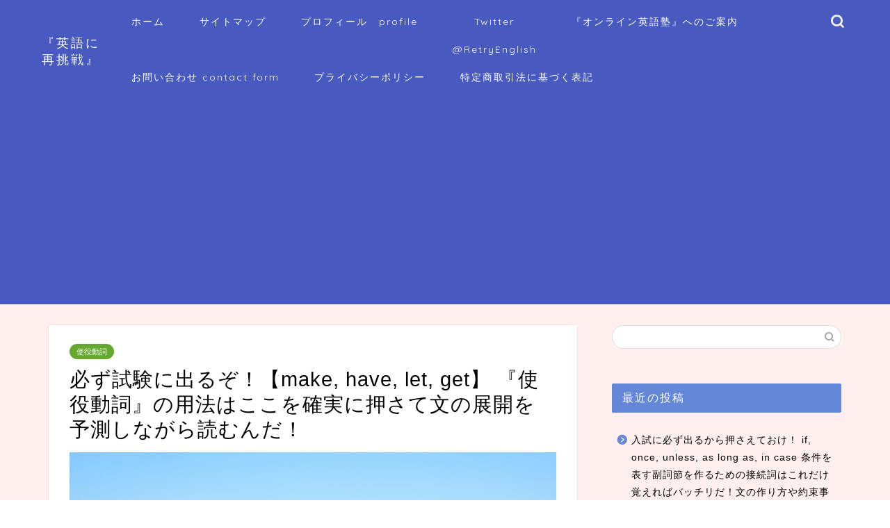

--- FILE ---
content_type: text/html; charset=UTF-8
request_url: https://re-try.info/causative-verb/
body_size: 22292
content:
<!DOCTYPE html>
<html lang="ja">
<head prefix="og: http://ogp.me/ns# fb: http://ogp.me/ns/fb# article: http://ogp.me/ns/article#">
<meta charset="utf-8">
<meta http-equiv="X-UA-Compatible" content="IE=edge">
<meta name="viewport" content="width=device-width, initial-scale=1">
<!-- ここからOGP -->
<meta property="og:type" content="blog">
<meta property="og:title" content="必ず試験に出るぞ！【make, have, let, get】 『使役動詞』の用法はここを確実に押さて文の展開を予測しながら読むんだ！｜英語に再挑戦"> 
<meta property="og:url" content="https://re-try.info/causative-verb/"> 
<meta property="og:description" content="使役動詞 causative verb は第５文型 SVOC を作ります。 つまり、主語（名詞）の後ろに make, h"> 
<meta property="og:image" content="https://re-try.info/wp-content/uploads/2021/06/bench-chair-1617335_1920.jpg">
<meta property="og:site_name" content="英語に再挑戦">
<meta property="fb:admins" content="">
<meta name="twitter:card" content="summary">
<!-- ここまでOGP --> 

<meta name="description" itemprop="description" content="使役動詞 causative verb は第５文型 SVOC を作ります。 つまり、主語（名詞）の後ろに make, h" >

<title>必ず試験に出るぞ！【make, have, let, get】 『使役動詞』の用法はここを確実に押さて文の展開を予測しながら読むんだ！｜英語に再挑戦</title>
<meta name='robots' content='max-image-preview:large' />
<link rel='dns-prefetch' href='//webfonts.xserver.jp' />
<link rel='dns-prefetch' href='//www.google.com' />
<link rel='dns-prefetch' href='//ajax.googleapis.com' />
<link rel='dns-prefetch' href='//cdnjs.cloudflare.com' />
<link rel='dns-prefetch' href='//use.fontawesome.com' />
<link rel="alternate" type="application/rss+xml" title="英語に再挑戦 &raquo; フィード" href="https://re-try.info/feed/" />
<link rel="alternate" type="application/rss+xml" title="英語に再挑戦 &raquo; コメントフィード" href="https://re-try.info/comments/feed/" />
<link rel="alternate" title="oEmbed (JSON)" type="application/json+oembed" href="https://re-try.info/wp-json/oembed/1.0/embed?url=https%3A%2F%2Fre-try.info%2Fcausative-verb%2F" />
<link rel="alternate" title="oEmbed (XML)" type="text/xml+oembed" href="https://re-try.info/wp-json/oembed/1.0/embed?url=https%3A%2F%2Fre-try.info%2Fcausative-verb%2F&#038;format=xml" />

<!-- SEO SIMPLE PACK 3.6.2 -->
<meta name="description" content="使役動詞 causative verb は第５文型 SVOC を作ります。 つまり、主語（名詞）の後ろに make, have, let, get といった動詞が来たときはその動詞のうしろに目的語、補語が展開される可能性があると、予測しまし">
<link rel="canonical" href="https://re-try.info/causative-verb/">
<meta property="og:locale" content="ja_JP">
<meta property="og:type" content="article">
<meta property="og:image" content="https://re-try.info/wp-content/uploads/2021/06/bench-chair-1617335_1920.jpg">
<meta property="og:title" content="必ず試験に出るぞ！【make, have, let, get】 『使役動詞』の用法はここを確実に押さて文の展開を予測しながら読むんだ！ | 英語に再挑戦">
<meta property="og:description" content="使役動詞 causative verb は第５文型 SVOC を作ります。 つまり、主語（名詞）の後ろに make, have, let, get といった動詞が来たときはその動詞のうしろに目的語、補語が展開される可能性があると、予測しまし">
<meta property="og:url" content="https://re-try.info/causative-verb/">
<meta property="og:site_name" content="英語に再挑戦">
<meta name="twitter:card" content="summary_large_image">
<!-- Google Analytics (gtag.js) -->
<script async src="https://www.googletagmanager.com/gtag/js?id=G-PH9CRC32B4"></script>
<script>
	window.dataLayer = window.dataLayer || [];
	function gtag(){dataLayer.push(arguments);}
	gtag("js", new Date());
	gtag("config", "G-PH9CRC32B4");
</script>
	<!-- / SEO SIMPLE PACK -->

<style id='wp-img-auto-sizes-contain-inline-css' type='text/css'>
img:is([sizes=auto i],[sizes^="auto," i]){contain-intrinsic-size:3000px 1500px}
/*# sourceURL=wp-img-auto-sizes-contain-inline-css */
</style>
<style id='wp-emoji-styles-inline-css' type='text/css'>

	img.wp-smiley, img.emoji {
		display: inline !important;
		border: none !important;
		box-shadow: none !important;
		height: 1em !important;
		width: 1em !important;
		margin: 0 0.07em !important;
		vertical-align: -0.1em !important;
		background: none !important;
		padding: 0 !important;
	}
/*# sourceURL=wp-emoji-styles-inline-css */
</style>
<style id='wp-block-library-inline-css' type='text/css'>
:root{--wp-block-synced-color:#7a00df;--wp-block-synced-color--rgb:122,0,223;--wp-bound-block-color:var(--wp-block-synced-color);--wp-editor-canvas-background:#ddd;--wp-admin-theme-color:#007cba;--wp-admin-theme-color--rgb:0,124,186;--wp-admin-theme-color-darker-10:#006ba1;--wp-admin-theme-color-darker-10--rgb:0,107,160.5;--wp-admin-theme-color-darker-20:#005a87;--wp-admin-theme-color-darker-20--rgb:0,90,135;--wp-admin-border-width-focus:2px}@media (min-resolution:192dpi){:root{--wp-admin-border-width-focus:1.5px}}.wp-element-button{cursor:pointer}:root .has-very-light-gray-background-color{background-color:#eee}:root .has-very-dark-gray-background-color{background-color:#313131}:root .has-very-light-gray-color{color:#eee}:root .has-very-dark-gray-color{color:#313131}:root .has-vivid-green-cyan-to-vivid-cyan-blue-gradient-background{background:linear-gradient(135deg,#00d084,#0693e3)}:root .has-purple-crush-gradient-background{background:linear-gradient(135deg,#34e2e4,#4721fb 50%,#ab1dfe)}:root .has-hazy-dawn-gradient-background{background:linear-gradient(135deg,#faaca8,#dad0ec)}:root .has-subdued-olive-gradient-background{background:linear-gradient(135deg,#fafae1,#67a671)}:root .has-atomic-cream-gradient-background{background:linear-gradient(135deg,#fdd79a,#004a59)}:root .has-nightshade-gradient-background{background:linear-gradient(135deg,#330968,#31cdcf)}:root .has-midnight-gradient-background{background:linear-gradient(135deg,#020381,#2874fc)}:root{--wp--preset--font-size--normal:16px;--wp--preset--font-size--huge:42px}.has-regular-font-size{font-size:1em}.has-larger-font-size{font-size:2.625em}.has-normal-font-size{font-size:var(--wp--preset--font-size--normal)}.has-huge-font-size{font-size:var(--wp--preset--font-size--huge)}.has-text-align-center{text-align:center}.has-text-align-left{text-align:left}.has-text-align-right{text-align:right}.has-fit-text{white-space:nowrap!important}#end-resizable-editor-section{display:none}.aligncenter{clear:both}.items-justified-left{justify-content:flex-start}.items-justified-center{justify-content:center}.items-justified-right{justify-content:flex-end}.items-justified-space-between{justify-content:space-between}.screen-reader-text{border:0;clip-path:inset(50%);height:1px;margin:-1px;overflow:hidden;padding:0;position:absolute;width:1px;word-wrap:normal!important}.screen-reader-text:focus{background-color:#ddd;clip-path:none;color:#444;display:block;font-size:1em;height:auto;left:5px;line-height:normal;padding:15px 23px 14px;text-decoration:none;top:5px;width:auto;z-index:100000}html :where(.has-border-color){border-style:solid}html :where([style*=border-top-color]){border-top-style:solid}html :where([style*=border-right-color]){border-right-style:solid}html :where([style*=border-bottom-color]){border-bottom-style:solid}html :where([style*=border-left-color]){border-left-style:solid}html :where([style*=border-width]){border-style:solid}html :where([style*=border-top-width]){border-top-style:solid}html :where([style*=border-right-width]){border-right-style:solid}html :where([style*=border-bottom-width]){border-bottom-style:solid}html :where([style*=border-left-width]){border-left-style:solid}html :where(img[class*=wp-image-]){height:auto;max-width:100%}:where(figure){margin:0 0 1em}html :where(.is-position-sticky){--wp-admin--admin-bar--position-offset:var(--wp-admin--admin-bar--height,0px)}@media screen and (max-width:600px){html :where(.is-position-sticky){--wp-admin--admin-bar--position-offset:0px}}

/*# sourceURL=wp-block-library-inline-css */
</style><style id='global-styles-inline-css' type='text/css'>
:root{--wp--preset--aspect-ratio--square: 1;--wp--preset--aspect-ratio--4-3: 4/3;--wp--preset--aspect-ratio--3-4: 3/4;--wp--preset--aspect-ratio--3-2: 3/2;--wp--preset--aspect-ratio--2-3: 2/3;--wp--preset--aspect-ratio--16-9: 16/9;--wp--preset--aspect-ratio--9-16: 9/16;--wp--preset--color--black: #000000;--wp--preset--color--cyan-bluish-gray: #abb8c3;--wp--preset--color--white: #ffffff;--wp--preset--color--pale-pink: #f78da7;--wp--preset--color--vivid-red: #cf2e2e;--wp--preset--color--luminous-vivid-orange: #ff6900;--wp--preset--color--luminous-vivid-amber: #fcb900;--wp--preset--color--light-green-cyan: #7bdcb5;--wp--preset--color--vivid-green-cyan: #00d084;--wp--preset--color--pale-cyan-blue: #8ed1fc;--wp--preset--color--vivid-cyan-blue: #0693e3;--wp--preset--color--vivid-purple: #9b51e0;--wp--preset--gradient--vivid-cyan-blue-to-vivid-purple: linear-gradient(135deg,rgb(6,147,227) 0%,rgb(155,81,224) 100%);--wp--preset--gradient--light-green-cyan-to-vivid-green-cyan: linear-gradient(135deg,rgb(122,220,180) 0%,rgb(0,208,130) 100%);--wp--preset--gradient--luminous-vivid-amber-to-luminous-vivid-orange: linear-gradient(135deg,rgb(252,185,0) 0%,rgb(255,105,0) 100%);--wp--preset--gradient--luminous-vivid-orange-to-vivid-red: linear-gradient(135deg,rgb(255,105,0) 0%,rgb(207,46,46) 100%);--wp--preset--gradient--very-light-gray-to-cyan-bluish-gray: linear-gradient(135deg,rgb(238,238,238) 0%,rgb(169,184,195) 100%);--wp--preset--gradient--cool-to-warm-spectrum: linear-gradient(135deg,rgb(74,234,220) 0%,rgb(151,120,209) 20%,rgb(207,42,186) 40%,rgb(238,44,130) 60%,rgb(251,105,98) 80%,rgb(254,248,76) 100%);--wp--preset--gradient--blush-light-purple: linear-gradient(135deg,rgb(255,206,236) 0%,rgb(152,150,240) 100%);--wp--preset--gradient--blush-bordeaux: linear-gradient(135deg,rgb(254,205,165) 0%,rgb(254,45,45) 50%,rgb(107,0,62) 100%);--wp--preset--gradient--luminous-dusk: linear-gradient(135deg,rgb(255,203,112) 0%,rgb(199,81,192) 50%,rgb(65,88,208) 100%);--wp--preset--gradient--pale-ocean: linear-gradient(135deg,rgb(255,245,203) 0%,rgb(182,227,212) 50%,rgb(51,167,181) 100%);--wp--preset--gradient--electric-grass: linear-gradient(135deg,rgb(202,248,128) 0%,rgb(113,206,126) 100%);--wp--preset--gradient--midnight: linear-gradient(135deg,rgb(2,3,129) 0%,rgb(40,116,252) 100%);--wp--preset--font-size--small: 13px;--wp--preset--font-size--medium: 20px;--wp--preset--font-size--large: 36px;--wp--preset--font-size--x-large: 42px;--wp--preset--spacing--20: 0.44rem;--wp--preset--spacing--30: 0.67rem;--wp--preset--spacing--40: 1rem;--wp--preset--spacing--50: 1.5rem;--wp--preset--spacing--60: 2.25rem;--wp--preset--spacing--70: 3.38rem;--wp--preset--spacing--80: 5.06rem;--wp--preset--shadow--natural: 6px 6px 9px rgba(0, 0, 0, 0.2);--wp--preset--shadow--deep: 12px 12px 50px rgba(0, 0, 0, 0.4);--wp--preset--shadow--sharp: 6px 6px 0px rgba(0, 0, 0, 0.2);--wp--preset--shadow--outlined: 6px 6px 0px -3px rgb(255, 255, 255), 6px 6px rgb(0, 0, 0);--wp--preset--shadow--crisp: 6px 6px 0px rgb(0, 0, 0);}:where(.is-layout-flex){gap: 0.5em;}:where(.is-layout-grid){gap: 0.5em;}body .is-layout-flex{display: flex;}.is-layout-flex{flex-wrap: wrap;align-items: center;}.is-layout-flex > :is(*, div){margin: 0;}body .is-layout-grid{display: grid;}.is-layout-grid > :is(*, div){margin: 0;}:where(.wp-block-columns.is-layout-flex){gap: 2em;}:where(.wp-block-columns.is-layout-grid){gap: 2em;}:where(.wp-block-post-template.is-layout-flex){gap: 1.25em;}:where(.wp-block-post-template.is-layout-grid){gap: 1.25em;}.has-black-color{color: var(--wp--preset--color--black) !important;}.has-cyan-bluish-gray-color{color: var(--wp--preset--color--cyan-bluish-gray) !important;}.has-white-color{color: var(--wp--preset--color--white) !important;}.has-pale-pink-color{color: var(--wp--preset--color--pale-pink) !important;}.has-vivid-red-color{color: var(--wp--preset--color--vivid-red) !important;}.has-luminous-vivid-orange-color{color: var(--wp--preset--color--luminous-vivid-orange) !important;}.has-luminous-vivid-amber-color{color: var(--wp--preset--color--luminous-vivid-amber) !important;}.has-light-green-cyan-color{color: var(--wp--preset--color--light-green-cyan) !important;}.has-vivid-green-cyan-color{color: var(--wp--preset--color--vivid-green-cyan) !important;}.has-pale-cyan-blue-color{color: var(--wp--preset--color--pale-cyan-blue) !important;}.has-vivid-cyan-blue-color{color: var(--wp--preset--color--vivid-cyan-blue) !important;}.has-vivid-purple-color{color: var(--wp--preset--color--vivid-purple) !important;}.has-black-background-color{background-color: var(--wp--preset--color--black) !important;}.has-cyan-bluish-gray-background-color{background-color: var(--wp--preset--color--cyan-bluish-gray) !important;}.has-white-background-color{background-color: var(--wp--preset--color--white) !important;}.has-pale-pink-background-color{background-color: var(--wp--preset--color--pale-pink) !important;}.has-vivid-red-background-color{background-color: var(--wp--preset--color--vivid-red) !important;}.has-luminous-vivid-orange-background-color{background-color: var(--wp--preset--color--luminous-vivid-orange) !important;}.has-luminous-vivid-amber-background-color{background-color: var(--wp--preset--color--luminous-vivid-amber) !important;}.has-light-green-cyan-background-color{background-color: var(--wp--preset--color--light-green-cyan) !important;}.has-vivid-green-cyan-background-color{background-color: var(--wp--preset--color--vivid-green-cyan) !important;}.has-pale-cyan-blue-background-color{background-color: var(--wp--preset--color--pale-cyan-blue) !important;}.has-vivid-cyan-blue-background-color{background-color: var(--wp--preset--color--vivid-cyan-blue) !important;}.has-vivid-purple-background-color{background-color: var(--wp--preset--color--vivid-purple) !important;}.has-black-border-color{border-color: var(--wp--preset--color--black) !important;}.has-cyan-bluish-gray-border-color{border-color: var(--wp--preset--color--cyan-bluish-gray) !important;}.has-white-border-color{border-color: var(--wp--preset--color--white) !important;}.has-pale-pink-border-color{border-color: var(--wp--preset--color--pale-pink) !important;}.has-vivid-red-border-color{border-color: var(--wp--preset--color--vivid-red) !important;}.has-luminous-vivid-orange-border-color{border-color: var(--wp--preset--color--luminous-vivid-orange) !important;}.has-luminous-vivid-amber-border-color{border-color: var(--wp--preset--color--luminous-vivid-amber) !important;}.has-light-green-cyan-border-color{border-color: var(--wp--preset--color--light-green-cyan) !important;}.has-vivid-green-cyan-border-color{border-color: var(--wp--preset--color--vivid-green-cyan) !important;}.has-pale-cyan-blue-border-color{border-color: var(--wp--preset--color--pale-cyan-blue) !important;}.has-vivid-cyan-blue-border-color{border-color: var(--wp--preset--color--vivid-cyan-blue) !important;}.has-vivid-purple-border-color{border-color: var(--wp--preset--color--vivid-purple) !important;}.has-vivid-cyan-blue-to-vivid-purple-gradient-background{background: var(--wp--preset--gradient--vivid-cyan-blue-to-vivid-purple) !important;}.has-light-green-cyan-to-vivid-green-cyan-gradient-background{background: var(--wp--preset--gradient--light-green-cyan-to-vivid-green-cyan) !important;}.has-luminous-vivid-amber-to-luminous-vivid-orange-gradient-background{background: var(--wp--preset--gradient--luminous-vivid-amber-to-luminous-vivid-orange) !important;}.has-luminous-vivid-orange-to-vivid-red-gradient-background{background: var(--wp--preset--gradient--luminous-vivid-orange-to-vivid-red) !important;}.has-very-light-gray-to-cyan-bluish-gray-gradient-background{background: var(--wp--preset--gradient--very-light-gray-to-cyan-bluish-gray) !important;}.has-cool-to-warm-spectrum-gradient-background{background: var(--wp--preset--gradient--cool-to-warm-spectrum) !important;}.has-blush-light-purple-gradient-background{background: var(--wp--preset--gradient--blush-light-purple) !important;}.has-blush-bordeaux-gradient-background{background: var(--wp--preset--gradient--blush-bordeaux) !important;}.has-luminous-dusk-gradient-background{background: var(--wp--preset--gradient--luminous-dusk) !important;}.has-pale-ocean-gradient-background{background: var(--wp--preset--gradient--pale-ocean) !important;}.has-electric-grass-gradient-background{background: var(--wp--preset--gradient--electric-grass) !important;}.has-midnight-gradient-background{background: var(--wp--preset--gradient--midnight) !important;}.has-small-font-size{font-size: var(--wp--preset--font-size--small) !important;}.has-medium-font-size{font-size: var(--wp--preset--font-size--medium) !important;}.has-large-font-size{font-size: var(--wp--preset--font-size--large) !important;}.has-x-large-font-size{font-size: var(--wp--preset--font-size--x-large) !important;}
/*# sourceURL=global-styles-inline-css */
</style>

<style id='classic-theme-styles-inline-css' type='text/css'>
/*! This file is auto-generated */
.wp-block-button__link{color:#fff;background-color:#32373c;border-radius:9999px;box-shadow:none;text-decoration:none;padding:calc(.667em + 2px) calc(1.333em + 2px);font-size:1.125em}.wp-block-file__button{background:#32373c;color:#fff;text-decoration:none}
/*# sourceURL=/wp-includes/css/classic-themes.min.css */
</style>
<link rel='stylesheet' id='contact-form-7-css' href='https://re-try.info/wp-content/plugins/contact-form-7/includes/css/styles.css?ver=6.1.4' type='text/css' media='all' />
<link rel='stylesheet' id='theme-style-css' href='https://re-try.info/wp-content/themes/jin/style.css?ver=6.9' type='text/css' media='all' />
<link rel='stylesheet' id='fontawesome-style-css' href='https://use.fontawesome.com/releases/v5.6.3/css/all.css?ver=6.9' type='text/css' media='all' />
<link rel='stylesheet' id='swiper-style-css' href='https://cdnjs.cloudflare.com/ajax/libs/Swiper/4.0.7/css/swiper.min.css?ver=6.9' type='text/css' media='all' />
<script type="text/javascript" src="https://ajax.googleapis.com/ajax/libs/jquery/1.12.4/jquery.min.js?ver=6.9" id="jquery-js"></script>
<script type="text/javascript" src="//webfonts.xserver.jp/js/xserverv3.js?fadein=0&amp;ver=2.0.9" id="typesquare_std-js"></script>
<link rel="https://api.w.org/" href="https://re-try.info/wp-json/" /><link rel="alternate" title="JSON" type="application/json" href="https://re-try.info/wp-json/wp/v2/posts/2140" /><link rel='shortlink' href='https://re-try.info/?p=2140' />
<script data-ad-client="ca-pub-2388143148918150" async src="https://pagead2.googlesyndication.com/pagead/js/adsbygoogle.js"></script>	<style type="text/css">
		#wrapper{
							background-color: #ffefef;
				background-image: url();
					}
		.related-entry-headline-text span:before,
		#comment-title span:before,
		#reply-title span:before{
			background-color: #6388d8;
			border-color: #6388d8!important;
		}
		
		#breadcrumb:after,
		#page-top a{	
			background-color: #4b4dc1;
		}
				footer{
			background-color: #4b4dc1;
		}
		.footer-inner a,
		#copyright,
		#copyright-center{
			border-color: #fff!important;
			color: #fff!important;
		}
		#footer-widget-area
		{
			border-color: #fff!important;
		}
				.page-top-footer a{
			color: #4b4dc1!important;
		}
				#breadcrumb ul li,
		#breadcrumb ul li a{
			color: #4b4dc1!important;
		}
		
		body,
		a,
		a:link,
		a:visited,
		.my-profile,
		.widgettitle,
		.tabBtn-mag label{
			color: #000000;
		}
		a:hover{
			color: #0058cc;
		}
						.widget_nav_menu ul > li > a:before,
		.widget_categories ul > li > a:before,
		.widget_pages ul > li > a:before,
		.widget_recent_entries ul > li > a:before,
		.widget_archive ul > li > a:before,
		.widget_archive form:after,
		.widget_categories form:after,
		.widget_nav_menu ul > li > ul.sub-menu > li > a:before,
		.widget_categories ul > li > .children > li > a:before,
		.widget_pages ul > li > .children > li > a:before,
		.widget_nav_menu ul > li > ul.sub-menu > li > ul.sub-menu li > a:before,
		.widget_categories ul > li > .children > li > .children li > a:before,
		.widget_pages ul > li > .children > li > .children li > a:before{
			color: #6388d8;
		}
		.widget_nav_menu ul .sub-menu .sub-menu li a:before{
			background-color: #000000!important;
		}
		footer .footer-widget,
		footer .footer-widget a,
		footer .footer-widget ul li,
		.footer-widget.widget_nav_menu ul > li > a:before,
		.footer-widget.widget_categories ul > li > a:before,
		.footer-widget.widget_recent_entries ul > li > a:before,
		.footer-widget.widget_pages ul > li > a:before,
		.footer-widget.widget_archive ul > li > a:before,
		footer .widget_tag_cloud .tagcloud a:before{
			color: #fff!important;
			border-color: #fff!important;
		}
		footer .footer-widget .widgettitle{
			color: #fff!important;
			border-color: #64a82d!important;
		}
		footer .widget_nav_menu ul .children .children li a:before,
		footer .widget_categories ul .children .children li a:before,
		footer .widget_nav_menu ul .sub-menu .sub-menu li a:before{
			background-color: #fff!important;
		}
		#drawernav a:hover,
		.post-list-title,
		#prev-next p,
		#toc_container .toc_list li a{
			color: #000000!important;
		}
		
		#header-box{
			background-color: #485abf;
		}
						@media (min-width: 768px) {
		#header-box .header-box10-bg:before,
		#header-box .header-box11-bg:before{
			border-radius: 2px;
		}
		}
										@media (min-width: 768px) {
			.top-image-meta{
				margin-top: calc(0px - 30px);
			}
		}
		@media (min-width: 1200px) {
			.top-image-meta{
				margin-top: calc(0px);
			}
		}
				.pickup-contents:before{
			background-color: #485abf!important;
		}
		
		.main-image-text{
			color: #1e73be;
		}
		.main-image-text-sub{
			color: #bcbcbc;
		}
		
				@media (min-width: 481px) {
			#site-info{
				padding-top: 50px!important;
				padding-bottom: 50px!important;
			}
		}
		
		#site-info span a{
			color: #ffffff!important;
		}
		
				#headmenu .headsns .line a svg{
			fill: #f4f4f4!important;
		}
		#headmenu .headsns a,
		#headmenu{
			color: #f4f4f4!important;
			border-color:#f4f4f4!important;
		}
						.profile-follow .line-sns a svg{
			fill: #6388d8!important;
		}
		.profile-follow .line-sns a:hover svg{
			fill: #64a82d!important;
		}
		.profile-follow a{
			color: #6388d8!important;
			border-color:#6388d8!important;
		}
		.profile-follow a:hover,
		#headmenu .headsns a:hover{
			color:#64a82d!important;
			border-color:#64a82d!important;
		}
				.search-box:hover{
			color:#64a82d!important;
			border-color:#64a82d!important;
		}
				#header #headmenu .headsns .line a:hover svg{
			fill:#64a82d!important;
		}
		.cps-icon-bar,
		#navtoggle:checked + .sp-menu-open .cps-icon-bar{
			background-color: #ffffff;
		}
		#nav-container{
			background-color: #fff;
		}
		.menu-box .menu-item svg{
			fill:#ffffff;
		}
		#drawernav ul.menu-box > li > a,
		#drawernav2 ul.menu-box > li > a,
		#drawernav3 ul.menu-box > li > a,
		#drawernav4 ul.menu-box > li > a,
		#drawernav5 ul.menu-box > li > a,
		#drawernav ul.menu-box > li.menu-item-has-children:after,
		#drawernav2 ul.menu-box > li.menu-item-has-children:after,
		#drawernav3 ul.menu-box > li.menu-item-has-children:after,
		#drawernav4 ul.menu-box > li.menu-item-has-children:after,
		#drawernav5 ul.menu-box > li.menu-item-has-children:after{
			color: #ffffff!important;
		}
		#drawernav ul.menu-box li a,
		#drawernav2 ul.menu-box li a,
		#drawernav3 ul.menu-box li a,
		#drawernav4 ul.menu-box li a,
		#drawernav5 ul.menu-box li a{
			font-size: 14px!important;
		}
		#drawernav3 ul.menu-box > li{
			color: #000000!important;
		}
		#drawernav4 .menu-box > .menu-item > a:after,
		#drawernav3 .menu-box > .menu-item > a:after,
		#drawernav .menu-box > .menu-item > a:after{
			background-color: #ffffff!important;
		}
		#drawernav2 .menu-box > .menu-item:hover,
		#drawernav5 .menu-box > .menu-item:hover{
			border-top-color: #6388d8!important;
		}
				.cps-info-bar a{
			background-color: #ffcd44!important;
		}
				@media (min-width: 768px) {
			.post-list-mag .post-list-item:not(:nth-child(2n)){
				margin-right: 2.6%;
			}
		}
				@media (min-width: 768px) {
			#tab-1:checked ~ .tabBtn-mag li [for="tab-1"]:after,
			#tab-2:checked ~ .tabBtn-mag li [for="tab-2"]:after,
			#tab-3:checked ~ .tabBtn-mag li [for="tab-3"]:after,
			#tab-4:checked ~ .tabBtn-mag li [for="tab-4"]:after{
				border-top-color: #6388d8!important;
			}
			.tabBtn-mag label{
				border-bottom-color: #6388d8!important;
			}
		}
		#tab-1:checked ~ .tabBtn-mag li [for="tab-1"],
		#tab-2:checked ~ .tabBtn-mag li [for="tab-2"],
		#tab-3:checked ~ .tabBtn-mag li [for="tab-3"],
		#tab-4:checked ~ .tabBtn-mag li [for="tab-4"],
		#prev-next a.next:after,
		#prev-next a.prev:after,
		.more-cat-button a:hover span:before{
			background-color: #6388d8!important;
		}
		

		.swiper-slide .post-list-cat,
		.post-list-mag .post-list-cat,
		.post-list-mag3col .post-list-cat,
		.post-list-mag-sp1col .post-list-cat,
		.swiper-pagination-bullet-active,
		.pickup-cat,
		.post-list .post-list-cat,
		#breadcrumb .bcHome a:hover span:before,
		.popular-item:nth-child(1) .pop-num,
		.popular-item:nth-child(2) .pop-num,
		.popular-item:nth-child(3) .pop-num{
			background-color: #64a82d!important;
		}
		.sidebar-btn a,
		.profile-sns-menu{
			background-color: #64a82d!important;
		}
		.sp-sns-menu a,
		.pickup-contents-box a:hover .pickup-title{
			border-color: #6388d8!important;
			color: #6388d8!important;
		}
				.pro-line svg{
			fill: #6388d8!important;
		}
		.cps-post-cat a,
		.meta-cat,
		.popular-cat{
			background-color: #64a82d!important;
			border-color: #64a82d!important;
		}
		.tagicon,
		.tag-box a,
		#toc_container .toc_list > li,
		#toc_container .toc_title{
			color: #6388d8!important;
		}
		.widget_tag_cloud a::before{
			color: #000000!important;
		}
		.tag-box a,
		#toc_container:before{
			border-color: #6388d8!important;
		}
		.cps-post-cat a:hover{
			color: #0058cc!important;
		}
		.pagination li:not([class*="current"]) a:hover,
		.widget_tag_cloud a:hover{
			background-color: #6388d8!important;
		}
		.pagination li:not([class*="current"]) a:hover{
			opacity: 0.5!important;
		}
		.pagination li.current a{
			background-color: #6388d8!important;
			border-color: #6388d8!important;
		}
		.nextpage a:hover span {
			color: #6388d8!important;
			border-color: #6388d8!important;
		}
		.cta-content:before{
			background-color: #6FBFCA!important;
		}
		.cta-text,
		.info-title{
			color: #fff!important;
		}
		#footer-widget-area.footer_style1 .widgettitle{
			border-color: #64a82d!important;
		}
		.sidebar_style1 .widgettitle,
		.sidebar_style5 .widgettitle{
			border-color: #6388d8!important;
		}
		.sidebar_style2 .widgettitle,
		.sidebar_style4 .widgettitle,
		.sidebar_style6 .widgettitle,
		#home-bottom-widget .widgettitle,
		#home-top-widget .widgettitle,
		#post-bottom-widget .widgettitle,
		#post-top-widget .widgettitle{
			background-color: #6388d8!important;
		}
		#home-bottom-widget .widget_search .search-box input[type="submit"],
		#home-top-widget .widget_search .search-box input[type="submit"],
		#post-bottom-widget .widget_search .search-box input[type="submit"],
		#post-top-widget .widget_search .search-box input[type="submit"]{
			background-color: #64a82d!important;
		}
		
		.tn-logo-size{
			font-size: 130%!important;
		}
		@media (min-width: 481px) {
		.tn-logo-size img{
			width: calc(130%*0.5)!important;
		}
		}
		@media (min-width: 768px) {
		.tn-logo-size img{
			width: calc(130%*2.2)!important;
		}
		}
		@media (min-width: 1200px) {
		.tn-logo-size img{
			width: 130%!important;
		}
		}
		.sp-logo-size{
			font-size: 100%!important;
		}
		.sp-logo-size img{
			width: 100%!important;
		}
				.cps-post-main ul > li:before,
		.cps-post-main ol > li:before{
			background-color: #64a82d!important;
		}
		.profile-card .profile-title{
			background-color: #6388d8!important;
		}
		.profile-card{
			border-color: #6388d8!important;
		}
		.cps-post-main a{
			color:#008db7;
		}
		.cps-post-main .marker{
			background: -webkit-linear-gradient( transparent 60%, #ffcedb 0% ) ;
			background: linear-gradient( transparent 60%, #ffcedb 0% ) ;
		}
		.cps-post-main .marker2{
			background: -webkit-linear-gradient( transparent 60%, #a9eaf2 0% ) ;
			background: linear-gradient( transparent 60%, #a9eaf2 0% ) ;
		}
		.cps-post-main .jic-sc{
			color:#e9546b;
		}
		
		
		.simple-box1{
			border-color:#ef9b9b!important;
		}
		.simple-box2{
			border-color:#f2bf7d!important;
		}
		.simple-box3{
			border-color:#b5e28a!important;
		}
		.simple-box4{
			border-color:#7badd8!important;
		}
		.simple-box4:before{
			background-color: #7badd8;
		}
		.simple-box5{
			border-color:#e896c7!important;
		}
		.simple-box5:before{
			background-color: #e896c7;
		}
		.simple-box6{
			background-color:#fffdef!important;
		}
		.simple-box7{
			border-color:#def1f9!important;
		}
		.simple-box7:before{
			background-color:#def1f9!important;
		}
		.simple-box8{
			border-color:#96ddc1!important;
		}
		.simple-box8:before{
			background-color:#96ddc1!important;
		}
		.simple-box9:before{
			background-color:#e1c0e8!important;
		}
				.simple-box9:after{
			border-color:#e1c0e8 #e1c0e8 #fff #fff!important;
		}
				
		.kaisetsu-box1:before,
		.kaisetsu-box1-title{
			background-color:#ffb49e!important;
		}
		.kaisetsu-box2{
			border-color:#89c2f4!important;
		}
		.kaisetsu-box2-title{
			background-color:#89c2f4!important;
		}
		.kaisetsu-box4{
			border-color:#ea91a9!important;
		}
		.kaisetsu-box4-title{
			background-color:#ea91a9!important;
		}
		.kaisetsu-box5:before{
			background-color:#57b3ba!important;
		}
		.kaisetsu-box5-title{
			background-color:#57b3ba!important;
		}
		
		.concept-box1{
			border-color:#85db8f!important;
		}
		.concept-box1:after{
			background-color:#85db8f!important;
		}
		.concept-box1:before{
			content:"ポイント"!important;
			color:#85db8f!important;
		}
		.concept-box2{
			border-color:#f7cf6a!important;
		}
		.concept-box2:after{
			background-color:#f7cf6a!important;
		}
		.concept-box2:before{
			content:"注意点"!important;
			color:#f7cf6a!important;
		}
		.concept-box3{
			border-color:#86cee8!important;
		}
		.concept-box3:after{
			background-color:#86cee8!important;
		}
		.concept-box3:before{
			content:"良い例"!important;
			color:#86cee8!important;
		}
		.concept-box4{
			border-color:#ed8989!important;
		}
		.concept-box4:after{
			background-color:#ed8989!important;
		}
		.concept-box4:before{
			content:"悪い例"!important;
			color:#ed8989!important;
		}
		.concept-box5{
			border-color:#9e9e9e!important;
		}
		.concept-box5:after{
			background-color:#9e9e9e!important;
		}
		.concept-box5:before{
			content:"参考"!important;
			color:#9e9e9e!important;
		}
		.concept-box6{
			border-color:#8eaced!important;
		}
		.concept-box6:after{
			background-color:#8eaced!important;
		}
		.concept-box6:before{
			content:"メモ"!important;
			color:#8eaced!important;
		}
		
		.innerlink-box1,
		.blog-card{
			border-color:#73bc9b!important;
		}
		.innerlink-box1-title{
			background-color:#73bc9b!important;
			border-color:#73bc9b!important;
		}
		.innerlink-box1:before,
		.blog-card-hl-box{
			background-color:#73bc9b!important;
		}
				
		.jin-ac-box01-title::after{
			color: #6388d8;
		}
		
		.color-button01 a,
		.color-button01 a:hover,
		.color-button01:before{
			background-color: #008db7!important;
		}
		.top-image-btn-color a,
		.top-image-btn-color a:hover,
		.top-image-btn-color:before{
			background-color: #4cd639!important;
		}
		.color-button02 a,
		.color-button02 a:hover,
		.color-button02:before{
			background-color: #d9333f!important;
		}
		
		.color-button01-big a,
		.color-button01-big a:hover,
		.color-button01-big:before{
			background-color: #3296d1!important;
		}
		.color-button01-big a,
		.color-button01-big:before{
			border-radius: 5px!important;
		}
		.color-button01-big a{
			padding-top: 20px!important;
			padding-bottom: 20px!important;
		}
		
		.color-button02-big a,
		.color-button02-big a:hover,
		.color-button02-big:before{
			background-color: #83d159!important;
		}
		.color-button02-big a,
		.color-button02-big:before{
			border-radius: 5px!important;
		}
		.color-button02-big a{
			padding-top: 20px!important;
			padding-bottom: 20px!important;
		}
				.color-button01-big{
			width: 75%!important;
		}
		.color-button02-big{
			width: 75%!important;
		}
				
		
					.top-image-btn-color:before,
			.color-button01:before,
			.color-button02:before,
			.color-button01-big:before,
			.color-button02-big:before{
				bottom: -1px;
				left: -1px;
				width: 100%;
				height: 100%;
				border-radius: 6px;
				box-shadow: 0px 1px 5px 0px rgba(0, 0, 0, 0.25);
				-webkit-transition: all .4s;
				transition: all .4s;
			}
			.top-image-btn-color a:hover,
			.color-button01 a:hover,
			.color-button02 a:hover,
			.color-button01-big a:hover,
			.color-button02-big a:hover{
				-webkit-transform: translateY(2px);
				transform: translateY(2px);
				-webkit-filter: brightness(0.95);
				 filter: brightness(0.95);
			}
			.top-image-btn-color:hover:before,
			.color-button01:hover:before,
			.color-button02:hover:before,
			.color-button01-big:hover:before,
			.color-button02-big:hover:before{
				-webkit-transform: translateY(2px);
				transform: translateY(2px);
				box-shadow: none!important;
			}
				
		.h2-style01 h2,
		.h2-style02 h2:before,
		.h2-style03 h2,
		.h2-style04 h2:before,
		.h2-style05 h2,
		.h2-style07 h2:before,
		.h2-style07 h2:after,
		.h3-style03 h3:before,
		.h3-style02 h3:before,
		.h3-style05 h3:before,
		.h3-style07 h3:before,
		.h2-style08 h2:after,
		.h2-style10 h2:before,
		.h2-style10 h2:after,
		.h3-style02 h3:after,
		.h4-style02 h4:before{
			background-color: #6388d8!important;
		}
		.h3-style01 h3,
		.h3-style04 h3,
		.h3-style05 h3,
		.h3-style06 h3,
		.h4-style01 h4,
		.h2-style02 h2,
		.h2-style08 h2,
		.h2-style08 h2:before,
		.h2-style09 h2,
		.h4-style03 h4{
			border-color: #6388d8!important;
		}
		.h2-style05 h2:before{
			border-top-color: #6388d8!important;
		}
		.h2-style06 h2:before,
		.sidebar_style3 .widgettitle:after{
			background-image: linear-gradient(
				-45deg,
				transparent 25%,
				#6388d8 25%,
				#6388d8 50%,
				transparent 50%,
				transparent 75%,
				#6388d8 75%,
				#6388d8			);
		}
				.jin-h2-icons.h2-style02 h2 .jic:before,
		.jin-h2-icons.h2-style04 h2 .jic:before,
		.jin-h2-icons.h2-style06 h2 .jic:before,
		.jin-h2-icons.h2-style07 h2 .jic:before,
		.jin-h2-icons.h2-style08 h2 .jic:before,
		.jin-h2-icons.h2-style09 h2 .jic:before,
		.jin-h2-icons.h2-style10 h2 .jic:before,
		.jin-h3-icons.h3-style01 h3 .jic:before,
		.jin-h3-icons.h3-style02 h3 .jic:before,
		.jin-h3-icons.h3-style03 h3 .jic:before,
		.jin-h3-icons.h3-style04 h3 .jic:before,
		.jin-h3-icons.h3-style05 h3 .jic:before,
		.jin-h3-icons.h3-style06 h3 .jic:before,
		.jin-h3-icons.h3-style07 h3 .jic:before,
		.jin-h4-icons.h4-style01 h4 .jic:before,
		.jin-h4-icons.h4-style02 h4 .jic:before,
		.jin-h4-icons.h4-style03 h4 .jic:before,
		.jin-h4-icons.h4-style04 h4 .jic:before{
			color:#6388d8;
		}
		
		@media all and (-ms-high-contrast:none){
			*::-ms-backdrop, .color-button01:before,
			.color-button02:before,
			.color-button01-big:before,
			.color-button02-big:before{
				background-color: #595857!important;
			}
		}
		
		.jin-lp-h2 h2,
		.jin-lp-h2 h2{
			background-color: transparent!important;
			border-color: transparent!important;
			color: #000000!important;
		}
		.jincolumn-h3style2{
			border-color:#6388d8!important;
		}
		.jinlph2-style1 h2:first-letter{
			color:#6388d8!important;
		}
		.jinlph2-style2 h2,
		.jinlph2-style3 h2{
			border-color:#6388d8!important;
		}
		.jin-photo-title .jin-fusen1-down,
		.jin-photo-title .jin-fusen1-even,
		.jin-photo-title .jin-fusen1-up{
			border-left-color:#6388d8;
		}
		.jin-photo-title .jin-fusen2,
		.jin-photo-title .jin-fusen3{
			background-color:#6388d8;
		}
		.jin-photo-title .jin-fusen2:before,
		.jin-photo-title .jin-fusen3:before {
			border-top-color: #6388d8;
		}
		.has-huge-font-size{
			font-size:42px!important;
		}
		.has-large-font-size{
			font-size:36px!important;
		}
		.has-medium-font-size{
			font-size:20px!important;
		}
		.has-normal-font-size{
			font-size:16px!important;
		}
		.has-small-font-size{
			font-size:13px!important;
		}
		
		
	</style>
<style type="text/css">.recentcomments a{display:inline !important;padding:0 !important;margin:0 !important;}</style><link rel="icon" href="https://re-try.info/wp-content/uploads/2021/04/cropped-flowers-6068000_1920-1-32x32.jpg" sizes="32x32" />
<link rel="icon" href="https://re-try.info/wp-content/uploads/2021/04/cropped-flowers-6068000_1920-1-192x192.jpg" sizes="192x192" />
<link rel="apple-touch-icon" href="https://re-try.info/wp-content/uploads/2021/04/cropped-flowers-6068000_1920-1-180x180.jpg" />
<meta name="msapplication-TileImage" content="https://re-try.info/wp-content/uploads/2021/04/cropped-flowers-6068000_1920-1-270x270.jpg" />
	
<!--カエレバCSS-->
<!--アプリーチCSS-->

<!-- Global site tag (gtag.js) - Google Analytics -->
<script async src="https://www.googletagmanager.com/gtag/js?id=UA-183036827-2"></script>
<script>
  window.dataLayer = window.dataLayer || [];
  function gtag(){dataLayer.push(arguments);}
  gtag('js', new Date());

  gtag('config', 'UA-183036827-2');
</script>
</head>
<body class="wp-singular post-template-default single single-post postid-2140 single-format-standard wp-theme-jin" id="nofont-style">
<div id="wrapper">

		
	<div id="scroll-content" class="animate">
	
		<!--ヘッダー-->

					<div id="header-box" class="tn_on header-box animate">
	<div id="header" class="header-type1 header animate">
				
		<div id="site-info" class="ef">
												<span class="tn-logo-size"><a href='https://re-try.info/' title='英語に再挑戦' rel='home'>『英語に再挑戦』</a></span>
									</div>

				<!--グローバルナビゲーション layout3-->
		<div id="drawernav3" class="ef">
			<nav class="fixed-content ef"><ul class="menu-box"><li class="menu-item menu-item-type-custom menu-item-object-custom menu-item-home menu-item-1796"><a href="https://re-try.info/">ホーム</a></li>
<li class="menu-item menu-item-type-post_type menu-item-object-page menu-item-1799"><a href="https://re-try.info/sitemaps/">サイトマップ</a></li>
<li class="menu-item menu-item-type-post_type menu-item-object-page menu-item-1801"><a href="https://re-try.info/profile/">プロフィール　profile</a></li>
<li class="menu-item menu-item-type-post_type menu-item-object-page menu-item-1805"><a href="https://re-try.info/twitter/">Twitter<a href="https://twitter.com/RetryEnglish" target="_blank" rel="noopener">@RetryEnglish</a></a></li>
<li class="menu-item menu-item-type-post_type menu-item-object-page menu-item-1797"><a href="https://re-try.info/?page_id=725">『オンライン英語塾』へのご案内</a></li>
<li class="menu-item menu-item-type-post_type menu-item-object-page menu-item-1798"><a href="https://re-try.info/contact/">お問い合わせ  contact form</a></li>
<li class="menu-item menu-item-type-post_type menu-item-object-page menu-item-1800"><a href="https://re-try.info/privacy/">プライバシーポリシー</a></li>
<li class="menu-item menu-item-type-post_type menu-item-object-page menu-item-1802"><a href="https://re-try.info/law/">特定商取引法に基づく表記</a></li>
</ul></nav>		</div>
		<!--グローバルナビゲーション layout3-->
		
	
				<div id="headmenu">
			<span class="headsns tn_sns_on">
																	
									

			</span>
			<span class="headsearch tn_search_on">
				<form class="search-box" role="search" method="get" id="searchform" action="https://re-try.info/">
	<input type="search" placeholder="" class="text search-text" value="" name="s" id="s">
	<input type="submit" id="searchsubmit" value="&#xe931;">
</form>
			</span>
		</div>
			</div>
	
		
</div>
	
			
		<!--ヘッダー-->

		<div class="clearfix"></div>

			
														
		
	<div id="contents">

		<!--メインコンテンツ-->
			<main id="main-contents" class="main-contents article_style1 animate" itemprop="mainContentOfPage">
				
								
				<section class="cps-post-box hentry">
																	<article class="cps-post">
							<header class="cps-post-header">
																<span class="cps-post-cat category-causative-verb" itemprop="keywords"><a href="https://re-try.info/category/causative-verb/" style="background-color:!important;">使役動詞</a></span>
																<h1 class="cps-post-title entry-title" itemprop="headline">必ず試験に出るぞ！【make, have, let, get】 『使役動詞』の用法はここを確実に押さて文の展開を予測しながら読むんだ！</h1>
								<div class="cps-post-meta vcard">
									<span class="writer fn" itemprop="author" itemscope itemtype="https://schema.org/Person"><span itemprop="name">harbinger0124@gmail.com</span></span>
									<span class="cps-post-date-box">
											<div style="display: none;">
		<span class="cps-post-date"><i class="jic jin-ifont-watch" aria-hidden="true"></i>&nbsp;<time class="entry-date date published" datetime="2021-06-17T16:49:34+09:00">2021年6月17日</time></span>
		<time class="entry-date date updated" datetime="2023-10-27T18:19:43+09:00"><span class="cps-post-date"><i class="jic jin-ifont-reload" aria-hidden="true"></i>&nbsp;2023.10.27</span></time>
	</div>
									</span>
								</div>
								
							</header>
																																													<div class="cps-post-thumb" itemscope itemtype="https://schema.org/ImageObject">
												<img src="https://re-try.info/wp-content/uploads/2021/06/bench-chair-1617335_1920-1280x720.jpg" class="attachment-large_size size-large_size wp-post-image" alt="" width ="700" height ="393" decoding="async" fetchpriority="high" srcset="https://re-try.info/wp-content/uploads/2021/06/bench-chair-1617335_1920-1280x720.jpg 1280w, https://re-try.info/wp-content/uploads/2021/06/bench-chair-1617335_1920-320x180.jpg 320w, https://re-try.info/wp-content/uploads/2021/06/bench-chair-1617335_1920-640x360.jpg 640w" sizes="(max-width: 1280px) 100vw, 1280px" />											</div>
																																																										<div class="share-top sns-design-type01">
	<div class="sns-top">
		<ol>
			<!--ツイートボタン-->
							<li class="twitter"><a href="https://twitter.com/share?url=https%3A%2F%2Fre-try.info%2Fcausative-verb%2F&text=%E5%BF%85%E3%81%9A%E8%A9%A6%E9%A8%93%E3%81%AB%E5%87%BA%E3%82%8B%E3%81%9E%EF%BC%81%E3%80%90make%2C+have%2C+let%2C+get%E3%80%91%C2%A0%E3%80%8E%E4%BD%BF%E5%BD%B9%E5%8B%95%E8%A9%9E%E3%80%8F%E3%81%AE%E7%94%A8%E6%B3%95%E3%81%AF%E3%81%93%E3%81%93%E3%82%92%E7%A2%BA%E5%AE%9F%E3%81%AB%E6%8A%BC%E3%81%95%E3%81%A6%E6%96%87%E3%81%AE%E5%B1%95%E9%96%8B%E3%82%92%E4%BA%88%E6%B8%AC%E3%81%97%E3%81%AA%E3%81%8C%E3%82%89%E8%AA%AD%E3%82%80%E3%82%93%E3%81%A0%EF%BC%81 - 英語に再挑戦"><i class="jic jin-ifont-twitter"></i></a>
				</li>
						<!--Facebookボタン-->
							<li class="facebook">
				<a href="https://www.facebook.com/sharer.php?src=bm&u=https%3A%2F%2Fre-try.info%2Fcausative-verb%2F&t=%E5%BF%85%E3%81%9A%E8%A9%A6%E9%A8%93%E3%81%AB%E5%87%BA%E3%82%8B%E3%81%9E%EF%BC%81%E3%80%90make%2C+have%2C+let%2C+get%E3%80%91%C2%A0%E3%80%8E%E4%BD%BF%E5%BD%B9%E5%8B%95%E8%A9%9E%E3%80%8F%E3%81%AE%E7%94%A8%E6%B3%95%E3%81%AF%E3%81%93%E3%81%93%E3%82%92%E7%A2%BA%E5%AE%9F%E3%81%AB%E6%8A%BC%E3%81%95%E3%81%A6%E6%96%87%E3%81%AE%E5%B1%95%E9%96%8B%E3%82%92%E4%BA%88%E6%B8%AC%E3%81%97%E3%81%AA%E3%81%8C%E3%82%89%E8%AA%AD%E3%82%80%E3%82%93%E3%81%A0%EF%BC%81 - 英語に再挑戦" onclick="javascript:window.open(this.href, '', 'menubar=no,toolbar=no,resizable=yes,scrollbars=yes,height=300,width=600');return false;"><i class="jic jin-ifont-facebook-t" aria-hidden="true"></i></a>
				</li>
						<!--はてブボタン-->
							<li class="hatebu">
				<a href="https://b.hatena.ne.jp/add?mode=confirm&url=https%3A%2F%2Fre-try.info%2Fcausative-verb%2F" onclick="javascript:window.open(this.href, '', 'menubar=no,toolbar=no,resizable=yes,scrollbars=yes,height=400,width=510');return false;" ><i class="font-hatena"></i></a>
				</li>
						<!--Poketボタン-->
							<li class="pocket">
				<a href="https://getpocket.com/edit?url=https%3A%2F%2Fre-try.info%2Fcausative-verb%2F&title=%E5%BF%85%E3%81%9A%E8%A9%A6%E9%A8%93%E3%81%AB%E5%87%BA%E3%82%8B%E3%81%9E%EF%BC%81%E3%80%90make%2C+have%2C+let%2C+get%E3%80%91%C2%A0%E3%80%8E%E4%BD%BF%E5%BD%B9%E5%8B%95%E8%A9%9E%E3%80%8F%E3%81%AE%E7%94%A8%E6%B3%95%E3%81%AF%E3%81%93%E3%81%93%E3%82%92%E7%A2%BA%E5%AE%9F%E3%81%AB%E6%8A%BC%E3%81%95%E3%81%A6%E6%96%87%E3%81%AE%E5%B1%95%E9%96%8B%E3%82%92%E4%BA%88%E6%B8%AC%E3%81%97%E3%81%AA%E3%81%8C%E3%82%89%E8%AA%AD%E3%82%80%E3%82%93%E3%81%A0%EF%BC%81 - 英語に再挑戦"><i class="jic jin-ifont-pocket" aria-hidden="true"></i></a>
				</li>
							<li class="line">
				<a href="https://line.me/R/msg/text/?https%3A%2F%2Fre-try.info%2Fcausative-verb%2F"><i class="jic jin-ifont-line" aria-hidden="true"></i></a>
				</li>
		</ol>
	</div>
</div>
<div class="clearfix"></div>
															
							<div class="cps-post-main-box">
								<div class="cps-post-main    h2-style01 h3-style01 h4-style01 entry-content  " itemprop="articleBody">

									<div class="clearfix"></div>
	
									<p><span style="font-weight: 400;"><span style="font-size: 20px;">使役動詞 causative verb は第５文型 SVOC を作ります。<br />
</span></span><span style="font-size: 20px;"><span style="font-weight: 400;">つまり、主語（名詞）の後ろに make, have, let, get といった動詞が来たときはその動詞のうしろに目的語、補語が展開される可能性があると、予測しましょう。</span></span></p>
<p><span style="font-size: 20px;">展開を予測しながら読むことは速読力をアップする上で非常に大事です。</span><br />
<span style="font-size: 20px;"><span style="font-weight: 400;"><br />
C（補語）の部分に原形不定詞（見た目は動詞の原形ですが、動詞ではありません。to のない不定詞です。）が来るのはこの「使役動詞」と「知覚動詞」そして help </span><span style="font-weight: 400;">しかありません。</span></span></p>
<p><span style="font-size: 20px;">初めてこの表現に出会うと、一つのセンテンスに動詞が二つあるので少し戸惑うことがあります。</span></p>
<p><span style="font-weight: 400; font-size: 20px;">原形不定詞 （bare infinitive もしくは root infinitive ）は形こそ動詞の原形と同じですが、あくまで to が省略された不定詞と考えます。決して動詞ではありません。</span></p>
<p><span style="font-weight: 400; font-size: 20px;">注意すべきは使役動詞の get です。Vに get を使った場合はCの箇所に原形不定詞ではなく、to不定詞が置かれます。</span></p>
<p><span style="font-weight: 400; font-size: 20px;">他の第５文型と同様にOCには主語、述語の関係が成立していますから、Cの動作、状態の主語はOということになります。</span></p>
<p><span style="font-weight: 400; font-size: 20px;">ただ、このSVOCのCは補語ですから、形容詞、名詞に該当するもの、つまり to不定詞や現在分詞、過去分詞も使われます。</span></p>
<p><span style="font-size: 20px;">この使役動詞の用法は英語の試験に頻出の基本的な文法単元です。しっかり確認しておきたいところです。</span></p>
<p><span style="font-weight: 400; font-size: 20px;"><br />
以下それぞれの使役動詞の意味、用法を例文を通して見ていきましょう。</span></p>
<p><span style="font-size: 20px;"><span style="color: #0000ff;"><strong><br />
１．make　「Oに（強制して）～をやらせる」<br />
</strong></span><span style="color: #333333;"><strong><br />
※Cには原形不定詞がきます。</strong></span></span></p>
<p><span style="font-size: 20px;"><strong>※上から目線で命令的なニュアンスです。</strong></span></p>
<p><span style="font-size: 20px;"><strong>The coach made him run 10 laps on the ground as a penalty.</strong><span style="font-weight: 400;"><br />
</span><span style="font-weight: 400;">「コーチは彼にペナルティとしてグランドを10周走らせた。」</span><span style="font-weight: 400;"><br />
</span><span style="font-weight: 400;"><br />
<strong>Soviet troops made surrendered Kwantung Army disarm immediately.</strong></span><span style="font-weight: 400;"><br />
</span><span style="font-weight: 400;">「ソビエト軍は降伏した関東軍を即座に武装解除させた。」</span><span style="font-weight: 400;"><br />
</span><span style="font-weight: 400;"><br />
<span style="color: #0000ff;"><strong><br />
２．have　「Oに（頼んで）～してもらう」</strong></span></span><span style="font-weight: 400;"><br />
</span><span style="color: #333333;"><strong><br />
※Cには原形不定詞がきます。</strong></span></span></p>
<p><span style="font-size: 20px;"><strong>※立場、上下関係を背景に使われることが多い。</strong></span></p>
<p><span style="font-size: 20px;"><strong>I will have someone pick you up at Kawauchi station. </strong><span style="font-weight: 400;"><br />
</span><span style="font-weight: 400;">「誰かに君を川内駅まで迎えに行ってもらおう。」</span></span></p>
<p><span style="font-size: 20px;"><strong>I would like to have someone stitch a rip in this shirt. </strong><span style="font-weight: 400;"><br />
</span><span style="font-weight: 400;">「誰かにこのシャツの破れを縫ってもらいたいんだけど。」</span></span></p>
<p><span style="font-size: 20px;"><span style="font-weight: 400;"><span style="color: #0000ff;"><strong><br />
３．let　「Oに（自由に、あるいは黙認して）～をやらせておく」</strong></span><br />
</span><strong><br />
※Cには原形不定詞がきます。</strong><span style="font-weight: 400;"><br />
</span><span style="font-weight: 400;"><br />
<strong>She won’t let anyone enter her room since yesterday.</strong><br />
</span><span style="font-weight: 400;">「彼女は昨日から誰も部屋に入れようとしないんだよ。」</span><span style="font-weight: 400;"><br />
</span><span style="font-weight: 400;"><br />
<strong>As the typhoon approached, the teacher let the students go home. </strong></span><span style="font-weight: 400;"><br />
</span><span style="font-weight: 400;">「台風が近づいたので先生は生徒を家に帰らせた。」</span><span style="font-weight: 400;"><br />
</span><span style="font-weight: 400;"><br />
</span><span style="font-weight: 400;"><span style="color: #0000ff;"><strong><br />
４．get　「Oに（依頼して）～させる、してもらう」</strong></span><br />
</span><strong><br />
※Cには to不定詞がきます。⇐注意</strong><span style="font-weight: 400;"><br />
</span><span style="font-weight: 400;"><br />
<strong>The armored personnel carrier broke down, so I will get the ordnance corps to tow it.</strong></span><span style="font-weight: 400;"><br />
</span><span style="font-weight: 400;">「装甲兵員輸送車が故障したので、武器隊に牽引してもらいます。」</span><span style="font-weight: 400;"><br />
</span><span style="font-weight: 400;"><br />
<strong>Let’s get the newcomer to repair the car.</strong></span><span style="font-weight: 400;"><br />
</span><span style="font-weight: 400;">「新入りの彼にその車の修理をやらせてみよう。」</span><span style="font-weight: 400;"><br />
</span><span style="font-weight: 400;"><br />
</span><span style="color: #333333;"><strong><br />
※使役動詞の have と get は感覚的に似ていますが、have は職場内の人や、家族、友人への依頼、get は専門業者やプロにお金を払って依頼する場合が多いような印象です。</strong></span><span style="font-weight: 400;"><br />
</span><span style="font-weight: 400;"><br />
</span></span></p>
<p>&nbsp;</p>
<p><span style="font-size: 20px;">今回は以上です。</span><br />
<span style="font-weight: 400; font-size: 20px;">ご精読いただきありがとうございました。</span></p>
									
																		
									
									<div class="tag-box"><span><a href="https://re-try.info/tag/get/"> get</a></span><span><a href="https://re-try.info/tag/have/"> have</a></span><span><a href="https://re-try.info/tag/let/"> let</a></span><span><a href="https://re-try.info/tag/make/"> make</a></span><span><a href="https://re-try.info/tag/%e4%bd%bf%e5%bd%b9%e5%8b%95%e8%a9%9e/"> 使役動詞</a></span><span><a href="https://re-try.info/tag/%e7%ac%ac%ef%bc%95%e6%96%87%e5%9e%8b/"> 第５文型</a></span></div>									
									
									
									<div class="clearfix"></div>
<div class="adarea-box">
	</div>
									
																		<div class="related-ad-unit-area"></div>
																		
																			<div class="share sns-design-type01">
	<div class="sns">
		<ol>
			<!--ツイートボタン-->
							<li class="twitter"><a href="https://twitter.com/share?url=https%3A%2F%2Fre-try.info%2Fcausative-verb%2F&text=%E5%BF%85%E3%81%9A%E8%A9%A6%E9%A8%93%E3%81%AB%E5%87%BA%E3%82%8B%E3%81%9E%EF%BC%81%E3%80%90make%2C+have%2C+let%2C+get%E3%80%91%C2%A0%E3%80%8E%E4%BD%BF%E5%BD%B9%E5%8B%95%E8%A9%9E%E3%80%8F%E3%81%AE%E7%94%A8%E6%B3%95%E3%81%AF%E3%81%93%E3%81%93%E3%82%92%E7%A2%BA%E5%AE%9F%E3%81%AB%E6%8A%BC%E3%81%95%E3%81%A6%E6%96%87%E3%81%AE%E5%B1%95%E9%96%8B%E3%82%92%E4%BA%88%E6%B8%AC%E3%81%97%E3%81%AA%E3%81%8C%E3%82%89%E8%AA%AD%E3%82%80%E3%82%93%E3%81%A0%EF%BC%81 - 英語に再挑戦"><i class="jic jin-ifont-twitter"></i></a>
				</li>
						<!--Facebookボタン-->
							<li class="facebook">
				<a href="https://www.facebook.com/sharer.php?src=bm&u=https%3A%2F%2Fre-try.info%2Fcausative-verb%2F&t=%E5%BF%85%E3%81%9A%E8%A9%A6%E9%A8%93%E3%81%AB%E5%87%BA%E3%82%8B%E3%81%9E%EF%BC%81%E3%80%90make%2C+have%2C+let%2C+get%E3%80%91%C2%A0%E3%80%8E%E4%BD%BF%E5%BD%B9%E5%8B%95%E8%A9%9E%E3%80%8F%E3%81%AE%E7%94%A8%E6%B3%95%E3%81%AF%E3%81%93%E3%81%93%E3%82%92%E7%A2%BA%E5%AE%9F%E3%81%AB%E6%8A%BC%E3%81%95%E3%81%A6%E6%96%87%E3%81%AE%E5%B1%95%E9%96%8B%E3%82%92%E4%BA%88%E6%B8%AC%E3%81%97%E3%81%AA%E3%81%8C%E3%82%89%E8%AA%AD%E3%82%80%E3%82%93%E3%81%A0%EF%BC%81 - 英語に再挑戦" onclick="javascript:window.open(this.href, '', 'menubar=no,toolbar=no,resizable=yes,scrollbars=yes,height=300,width=600');return false;"><i class="jic jin-ifont-facebook-t" aria-hidden="true"></i></a>
				</li>
						<!--はてブボタン-->
							<li class="hatebu">
				<a href="https://b.hatena.ne.jp/add?mode=confirm&url=https%3A%2F%2Fre-try.info%2Fcausative-verb%2F" onclick="javascript:window.open(this.href, '', 'menubar=no,toolbar=no,resizable=yes,scrollbars=yes,height=400,width=510');return false;" ><i class="font-hatena"></i></a>
				</li>
						<!--Poketボタン-->
							<li class="pocket">
				<a href="https://getpocket.com/edit?url=https%3A%2F%2Fre-try.info%2Fcausative-verb%2F&title=%E5%BF%85%E3%81%9A%E8%A9%A6%E9%A8%93%E3%81%AB%E5%87%BA%E3%82%8B%E3%81%9E%EF%BC%81%E3%80%90make%2C+have%2C+let%2C+get%E3%80%91%C2%A0%E3%80%8E%E4%BD%BF%E5%BD%B9%E5%8B%95%E8%A9%9E%E3%80%8F%E3%81%AE%E7%94%A8%E6%B3%95%E3%81%AF%E3%81%93%E3%81%93%E3%82%92%E7%A2%BA%E5%AE%9F%E3%81%AB%E6%8A%BC%E3%81%95%E3%81%A6%E6%96%87%E3%81%AE%E5%B1%95%E9%96%8B%E3%82%92%E4%BA%88%E6%B8%AC%E3%81%97%E3%81%AA%E3%81%8C%E3%82%89%E8%AA%AD%E3%82%80%E3%82%93%E3%81%A0%EF%BC%81 - 英語に再挑戦"><i class="jic jin-ifont-pocket" aria-hidden="true"></i></a>
				</li>
							<li class="line">
				<a href="https://line.me/R/msg/text/?https%3A%2F%2Fre-try.info%2Fcausative-verb%2F"><i class="jic jin-ifont-line" aria-hidden="true"></i></a>
				</li>
		</ol>
	</div>
</div>

																		
									

															
								</div>
							</div>
						</article>
						
														</section>
				
								
																
								
<div class="toppost-list-box-simple">
<section class="related-entry-section toppost-list-box-inner">
		<div class="related-entry-headline">
		<div class="related-entry-headline-text ef"><span class="fa-headline"><i class="jic jin-ifont-post" aria-hidden="true"></i>関連記事</span></div>
	</div>
				<div class="post-list basicstyle">
					<article class="post-list-item" itemscope itemtype="https://schema.org/BlogPosting">
	<a class="post-list-link" rel="bookmark" href="https://re-try.info/svoc-causative-verb-get/" itemprop='mainEntityOfPage'>
		<div class="post-list-inner">
			<div class="post-list-thumb" itemprop="image" itemscope itemtype="https://schema.org/ImageObject">
															<img src="https://re-try.info/wp-content/uploads/2023/06/hemant-kadegaonkar-JeayCtT17dc-unsplash-640x360.jpg" class="attachment-small_size size-small_size wp-post-image" alt="" width ="314" height ="176" decoding="async" loading="lazy" srcset="https://re-try.info/wp-content/uploads/2023/06/hemant-kadegaonkar-JeayCtT17dc-unsplash-640x360.jpg 640w, https://re-try.info/wp-content/uploads/2023/06/hemant-kadegaonkar-JeayCtT17dc-unsplash-320x180.jpg 320w, https://re-try.info/wp-content/uploads/2023/06/hemant-kadegaonkar-JeayCtT17dc-unsplash-1280x720.jpg 1280w" sizes="auto, (max-width: 640px) 100vw, 640px" />						<meta itemprop="url" content="https://re-try.info/wp-content/uploads/2023/06/hemant-kadegaonkar-JeayCtT17dc-unsplash-640x360.jpg">
						<meta itemprop="width" content="480">
						<meta itemprop="height" content="270">
																	<span class="post-list-cat category-causative-verb" style="background-color:!important;" itemprop="keywords">使役動詞</span>
							</div>
			<div class="post-list-meta vcard">
				<h2 class="post-list-title entry-title" itemprop="headline">【使役動詞の[get]】は第5文型SVOCを作るぞ！補語になるのはto不定詞、現在分詞そして過去分詞だけだ！</h2>
								<span class="writer fn" itemprop="author" itemscope itemtype="https://schema.org/Person"><span itemprop="name">harbinger0124@gmail.com</span></span>

				<div class="post-list-publisher" itemprop="publisher" itemscope itemtype="https://schema.org/Organization">
					<span itemprop="logo" itemscope itemtype="https://schema.org/ImageObject">
						<span itemprop="url"></span>
					</span>
					<span itemprop="name">英語に再挑戦</span>
				</div>
									<span class="post-list-desc" itemprop="description">使役動詞(causative verb)で使われる動詞の補語について取り上げます。

今回は[get]を紹介します。

使役動詞で使&nbsp;…</span>
							</div>
		</div>
	</a>
</article>					<article class="post-list-item" itemscope itemtype="https://schema.org/BlogPosting">
	<a class="post-list-link" rel="bookmark" href="https://re-try.info/svoc-causative-verb-make/" itemprop='mainEntityOfPage'>
		<div class="post-list-inner">
			<div class="post-list-thumb" itemprop="image" itemscope itemtype="https://schema.org/ImageObject">
															<img src="https://re-try.info/wp-content/uploads/2023/06/sunil-naik-0eNs9-dO9jM-unsplash-1-640x360.jpg" class="attachment-small_size size-small_size wp-post-image" alt="" width ="314" height ="176" decoding="async" loading="lazy" srcset="https://re-try.info/wp-content/uploads/2023/06/sunil-naik-0eNs9-dO9jM-unsplash-1-640x360.jpg 640w, https://re-try.info/wp-content/uploads/2023/06/sunil-naik-0eNs9-dO9jM-unsplash-1-320x180.jpg 320w, https://re-try.info/wp-content/uploads/2023/06/sunil-naik-0eNs9-dO9jM-unsplash-1-1280x720.jpg 1280w" sizes="auto, (max-width: 640px) 100vw, 640px" />						<meta itemprop="url" content="https://re-try.info/wp-content/uploads/2023/06/sunil-naik-0eNs9-dO9jM-unsplash-1-640x360.jpg">
						<meta itemprop="width" content="480">
						<meta itemprop="height" content="270">
																	<span class="post-list-cat category-causative-verb" style="background-color:!important;" itemprop="keywords">使役動詞</span>
							</div>
			<div class="post-list-meta vcard">
				<h2 class="post-list-title entry-title" itemprop="headline">【使役動詞の[make]】は第5文型SVOCを作る！補語になるのは原形不定詞と過去分詞だけだ！</h2>
								<span class="writer fn" itemprop="author" itemscope itemtype="https://schema.org/Person"><span itemprop="name">harbinger0124@gmail.com</span></span>

				<div class="post-list-publisher" itemprop="publisher" itemscope itemtype="https://schema.org/Organization">
					<span itemprop="logo" itemscope itemtype="https://schema.org/ImageObject">
						<span itemprop="url"></span>
					</span>
					<span itemprop="name">英語に再挑戦</span>
				</div>
									<span class="post-list-desc" itemprop="description">使役動詞(causative verb)で使われる動詞の補語について取り上げています。

今回は[make]を紹介します。

[ma&nbsp;…</span>
							</div>
		</div>
	</a>
</article>					<article class="post-list-item" itemscope itemtype="https://schema.org/BlogPosting">
	<a class="post-list-link" rel="bookmark" href="https://re-try.info/svoc-causative-verb-let/" itemprop='mainEntityOfPage'>
		<div class="post-list-inner">
			<div class="post-list-thumb" itemprop="image" itemscope itemtype="https://schema.org/ImageObject">
															<img src="https://re-try.info/wp-content/uploads/2023/06/irish83-KHnszyY8ywE-unsplash-640x360.jpg" class="attachment-small_size size-small_size wp-post-image" alt="" width ="314" height ="176" decoding="async" loading="lazy" srcset="https://re-try.info/wp-content/uploads/2023/06/irish83-KHnszyY8ywE-unsplash-640x360.jpg 640w, https://re-try.info/wp-content/uploads/2023/06/irish83-KHnszyY8ywE-unsplash-320x180.jpg 320w, https://re-try.info/wp-content/uploads/2023/06/irish83-KHnszyY8ywE-unsplash-1280x720.jpg 1280w" sizes="auto, (max-width: 640px) 100vw, 640px" />						<meta itemprop="url" content="https://re-try.info/wp-content/uploads/2023/06/irish83-KHnszyY8ywE-unsplash-640x360.jpg">
						<meta itemprop="width" content="480">
						<meta itemprop="height" content="270">
																	<span class="post-list-cat category-causative-verb" style="background-color:!important;" itemprop="keywords">使役動詞</span>
							</div>
			<div class="post-list-meta vcard">
				<h2 class="post-list-title entry-title" itemprop="headline">【使役動詞の[let]】は第5文型SVOCを作る！補語になるのは原形不定詞だけだ！</h2>
								<span class="writer fn" itemprop="author" itemscope itemtype="https://schema.org/Person"><span itemprop="name">harbinger0124@gmail.com</span></span>

				<div class="post-list-publisher" itemprop="publisher" itemscope itemtype="https://schema.org/Organization">
					<span itemprop="logo" itemscope itemtype="https://schema.org/ImageObject">
						<span itemprop="url"></span>
					</span>
					<span itemprop="name">英語に再挑戦</span>
				</div>
									<span class="post-list-desc" itemprop="description">使役動詞(causative verb)で使われる動詞の補語について取り上げています。

今回は[let]を紹介します。

[let&nbsp;…</span>
							</div>
		</div>
	</a>
</article>					<article class="post-list-item" itemscope itemtype="https://schema.org/BlogPosting">
	<a class="post-list-link" rel="bookmark" href="https://re-try.info/usage-of-help-and-let/" itemprop='mainEntityOfPage'>
		<div class="post-list-inner">
			<div class="post-list-thumb" itemprop="image" itemscope itemtype="https://schema.org/ImageObject">
															<img src="https://re-try.info/wp-content/uploads/2021/06/caldera-6310371_1920-640x360.jpg" class="attachment-small_size size-small_size wp-post-image" alt="" width ="314" height ="176" decoding="async" loading="lazy" srcset="https://re-try.info/wp-content/uploads/2021/06/caldera-6310371_1920-640x360.jpg 640w, https://re-try.info/wp-content/uploads/2021/06/caldera-6310371_1920-320x180.jpg 320w, https://re-try.info/wp-content/uploads/2021/06/caldera-6310371_1920-1280x720.jpg 1280w" sizes="auto, (max-width: 640px) 100vw, 640px" />						<meta itemprop="url" content="https://re-try.info/wp-content/uploads/2021/06/caldera-6310371_1920-640x360.jpg">
						<meta itemprop="width" content="480">
						<meta itemprop="height" content="270">
																	<span class="post-list-cat category-causative-verb" style="background-color:!important;" itemprop="keywords">使役動詞</span>
							</div>
			<div class="post-list-meta vcard">
				<h2 class="post-list-title entry-title" itemprop="headline">君は知っていたか！これがもう一つの let の使い方だ！【help,  let drop,  let fall,  let pass,  let fly,  let drink 】「手助けする」動詞 help の用法と使役動詞 let を用いた慣用表現はこれだけを覚えろ！</h2>
								<span class="writer fn" itemprop="author" itemscope itemtype="https://schema.org/Person"><span itemprop="name">harbinger0124@gmail.com</span></span>

				<div class="post-list-publisher" itemprop="publisher" itemscope itemtype="https://schema.org/Organization">
					<span itemprop="logo" itemscope itemtype="https://schema.org/ImageObject">
						<span itemprop="url"></span>
					</span>
					<span itemprop="name">英語に再挑戦</span>
				</div>
									<span class="post-list-desc" itemprop="description">動詞の help 「手助けする」はその用法が使役動詞とほとんど同じで第５文型SVOCを形成します。

ただ、Cつまり補語の箇所には原形不&nbsp;…</span>
							</div>
		</div>
	</a>
</article>					<article class="post-list-item" itemscope itemtype="https://schema.org/BlogPosting">
	<a class="post-list-link" rel="bookmark" href="https://re-try.info/svoc-causative-verb-have/" itemprop='mainEntityOfPage'>
		<div class="post-list-inner">
			<div class="post-list-thumb" itemprop="image" itemscope itemtype="https://schema.org/ImageObject">
															<img src="https://re-try.info/wp-content/uploads/2023/06/marissa-daeger-L_S1GvH0DQE-unsplash-640x360.jpg" class="attachment-small_size size-small_size wp-post-image" alt="" width ="314" height ="176" decoding="async" loading="lazy" srcset="https://re-try.info/wp-content/uploads/2023/06/marissa-daeger-L_S1GvH0DQE-unsplash-640x360.jpg 640w, https://re-try.info/wp-content/uploads/2023/06/marissa-daeger-L_S1GvH0DQE-unsplash-320x180.jpg 320w, https://re-try.info/wp-content/uploads/2023/06/marissa-daeger-L_S1GvH0DQE-unsplash-1280x720.jpg 1280w" sizes="auto, (max-width: 640px) 100vw, 640px" />						<meta itemprop="url" content="https://re-try.info/wp-content/uploads/2023/06/marissa-daeger-L_S1GvH0DQE-unsplash-640x360.jpg">
						<meta itemprop="width" content="480">
						<meta itemprop="height" content="270">
																	<span class="post-list-cat category-causative-verb" style="background-color:!important;" itemprop="keywords">使役動詞</span>
							</div>
			<div class="post-list-meta vcard">
				<h2 class="post-list-title entry-title" itemprop="headline">【使役動詞の[have]】は第5文型SVOCを作る！補語になるのは原形不定詞、現在分詞そして過去分詞だけだ！</h2>
								<span class="writer fn" itemprop="author" itemscope itemtype="https://schema.org/Person"><span itemprop="name">harbinger0124@gmail.com</span></span>

				<div class="post-list-publisher" itemprop="publisher" itemscope itemtype="https://schema.org/Organization">
					<span itemprop="logo" itemscope itemtype="https://schema.org/ImageObject">
						<span itemprop="url"></span>
					</span>
					<span itemprop="name">英語に再挑戦</span>
				</div>
									<span class="post-list-desc" itemprop="description">使役動詞(causative verb)で使われる動詞の補語について取り上げています。

今回は[have]を紹介します。

[ha&nbsp;…</span>
							</div>
		</div>
	</a>
</article>					<article class="post-list-item" itemscope itemtype="https://schema.org/BlogPosting">
	<a class="post-list-link" rel="bookmark" href="https://re-try.info/passive-voice-of-causative-perception-verbs/" itemprop='mainEntityOfPage'>
		<div class="post-list-inner">
			<div class="post-list-thumb" itemprop="image" itemscope itemtype="https://schema.org/ImageObject">
															<img src="https://re-try.info/wp-content/uploads/2021/06/walter-mario-stein-kqfE9mvv7Xw-unsplash-640x360.jpg" class="attachment-small_size size-small_size wp-post-image" alt="" width ="314" height ="176" decoding="async" loading="lazy" srcset="https://re-try.info/wp-content/uploads/2021/06/walter-mario-stein-kqfE9mvv7Xw-unsplash-640x360.jpg 640w, https://re-try.info/wp-content/uploads/2021/06/walter-mario-stein-kqfE9mvv7Xw-unsplash-320x180.jpg 320w, https://re-try.info/wp-content/uploads/2021/06/walter-mario-stein-kqfE9mvv7Xw-unsplash-1280x720.jpg 1280w" sizes="auto, (max-width: 640px) 100vw, 640px" />						<meta itemprop="url" content="https://re-try.info/wp-content/uploads/2021/06/walter-mario-stein-kqfE9mvv7Xw-unsplash-640x360.jpg">
						<meta itemprop="width" content="480">
						<meta itemprop="height" content="270">
																	<span class="post-list-cat category-causative-verb" style="background-color:!important;" itemprop="keywords">使役動詞</span>
							</div>
			<div class="post-list-meta vcard">
				<h2 class="post-list-title entry-title" itemprop="headline">これも入試に頻出だ！【使役動詞の make, let  や知覚動詞の see 】を使った受動態の作り方はここだけ押さえておけば大丈夫だ！</h2>
								<span class="writer fn" itemprop="author" itemscope itemtype="https://schema.org/Person"><span itemprop="name">harbinger0124@gmail.com</span></span>

				<div class="post-list-publisher" itemprop="publisher" itemscope itemtype="https://schema.org/Organization">
					<span itemprop="logo" itemscope itemtype="https://schema.org/ImageObject">
						<span itemprop="url"></span>
					</span>
					<span itemprop="name">英語に再挑戦</span>
				</div>
									<span class="post-list-desc" itemprop="description">使役動詞、知覚動詞を用いた文の能動態 active voice は第５文型SVOCの形になります。

ここでのCすなわち目的格補語は受動&nbsp;…</span>
							</div>
		</div>
	</a>
</article>				</div>
	</section>
</div>
<div class="clearfix"></div>
	

									
				
				
					<div id="prev-next" class="clearfix">
		
					<a class="prev" href="https://re-try.info/sense-subject-of-infinitive/" title="これを読んだら簡単に理解できるはずだ！全然難しい話じゃないぞ！【to 不定詞の意味上の主語】とは単に「動作、状態の主体が誰（何）か？」ということだ！">
				<div class="metabox">
											<img src="https://re-try.info/wp-content/uploads/2021/06/e-mens-KW4SGE0Irus-unsplash-320x180.jpg" class="attachment-cps_thumbnails size-cps_thumbnails wp-post-image" alt="" width ="151" height ="85" decoding="async" loading="lazy" srcset="https://re-try.info/wp-content/uploads/2021/06/e-mens-KW4SGE0Irus-unsplash-320x180.jpg 320w, https://re-try.info/wp-content/uploads/2021/06/e-mens-KW4SGE0Irus-unsplash-300x169.jpg 300w, https://re-try.info/wp-content/uploads/2021/06/e-mens-KW4SGE0Irus-unsplash-1024x578.jpg 1024w, https://re-try.info/wp-content/uploads/2021/06/e-mens-KW4SGE0Irus-unsplash-768x433.jpg 768w, https://re-try.info/wp-content/uploads/2021/06/e-mens-KW4SGE0Irus-unsplash-1536x866.jpg 1536w, https://re-try.info/wp-content/uploads/2021/06/e-mens-KW4SGE0Irus-unsplash-2048x1155.jpg 2048w, https://re-try.info/wp-content/uploads/2021/06/e-mens-KW4SGE0Irus-unsplash-640x360.jpg 640w, https://re-try.info/wp-content/uploads/2021/06/e-mens-KW4SGE0Irus-unsplash-1280x720.jpg 1280w" sizes="auto, (max-width: 320px) 100vw, 320px" />										
					<p>これを読んだら簡単に理解できるはずだ！全然難しい話じゃないぞ！【to 不...</p>
				</div>
			</a>
		

					<a class="next" href="https://re-try.info/verbs-of-perception/" title="入試に出るぞ！これが「知覚動詞」の用法だ！【 see,  hear,  feel,  watch 】 知覚動詞「見る、聞く、感じる」はこうやって使え！">
				<div class="metabox">
					<p>入試に出るぞ！これが「知覚動詞」の用法だ！【 see,  hear,  ...</p>

											<img src="https://re-try.info/wp-content/uploads/2021/06/pathway-970705_1920-320x180.jpg" class="attachment-cps_thumbnails size-cps_thumbnails wp-post-image" alt="" width ="151" height ="85" decoding="async" loading="lazy" srcset="https://re-try.info/wp-content/uploads/2021/06/pathway-970705_1920-320x180.jpg 320w, https://re-try.info/wp-content/uploads/2021/06/pathway-970705_1920-640x360.jpg 640w, https://re-try.info/wp-content/uploads/2021/06/pathway-970705_1920-1280x720.jpg 1280w" sizes="auto, (max-width: 320px) 100vw, 320px" />									</div>
			</a>
		
	</div>
	<div class="clearfix"></div>
			</main>

		<!--サイドバー-->
<div id="sidebar" class="sideber sidebar_style2 animate" role="complementary" itemscope itemtype="https://schema.org/WPSideBar">
		
	<div id="search-2" class="widget widget_search"><form class="search-box" role="search" method="get" id="searchform" action="https://re-try.info/">
	<input type="search" placeholder="" class="text search-text" value="" name="s" id="s">
	<input type="submit" id="searchsubmit" value="&#xe931;">
</form>
</div>
		<div id="recent-posts-2" class="widget widget_recent_entries">
		<div class="widgettitle ef">最近の投稿</div>
		<ul>
											<li>
					<a href="https://re-try.info/if-once-as-long-as-to-make-adverb-clause/">入試に必ず出るから押さえておけ！ if, once, unless, as long as, in case 条件を表す副詞節を作るための接続詞はこれだけ覚えればバッチリだ！文の作り方や約束事は簡単。しっかり覚えて英作文表現の幅を広げろ！</a>
									</li>
											<li>
					<a href="https://re-try.info/a-variety-of-conjunctions-to-make-adverb-clause/">when, before, after, as soon as, till, the instant, the moment, immediately 時を表す副詞節を作る接続詞はこれだけ覚えれば十分だ！文の作り方、約束事は簡単。しっかり覚えて英作文表現の幅を広げるんだ！</a>
									</li>
											<li>
					<a href="https://re-try.info/conjunction-when-two-usages/">接続詞の when は「～の時に」と「いつ～か」この二つの意味と使い方を覚えておけば十分だ。これは入試に絶対出るから必ず覚えろ。</a>
									</li>
											<li>
					<a href="https://re-try.info/if-conjunctio-two-ways-usage/">みんな頑張れ！これは入試に絶対出るから必ず覚えろ。 接続詞の if は「～ならば」と「～かどうか」この二つの意味と使い方を覚えておけば十分だ。</a>
									</li>
											<li>
					<a href="https://re-try.info/tense-historical-fact/">「歴史的事実は過去形で表す」とはこういうことだ。大過去っぽいが過去完了形は使わないぞ！</a>
									</li>
					</ul>

		</div><div id="categories-3" class="widget widget_categories"><div class="widgettitle ef">カテゴリー</div>
			<ul>
					<li class="cat-item cat-item-9"><a href="https://re-try.info/category/sonota/">その他</a>
</li>
	<li class="cat-item cat-item-167"><a href="https://re-try.info/category/miscellaneous/">その他雑記</a>
</li>
	<li class="cat-item cat-item-784"><a href="https://re-try.info/category/%e3%83%a9%e3%83%86%e3%83%b3%e8%aa%9e%e7%94%b1%e6%9d%a5%e3%81%ae%e8%8b%b1%e8%aa%9e/">ラテン語由来の英語</a>
</li>
	<li class="cat-item cat-item-512"><a href="https://re-try.info/category/infinitive/">不定詞</a>
</li>
	<li class="cat-item cat-item-514"><a href="https://re-try.info/category/important-expressions-with-infinitives/">不定詞を含む重要表現</a>
</li>
	<li class="cat-item cat-item-526"><a href="https://re-try.info/category/pronoun/">代名詞</a>
</li>
	<li class="cat-item cat-item-518"><a href="https://re-try.info/category/subjunctive-mood/">仮定法</a>
</li>
	<li class="cat-item cat-item-544"><a href="https://re-try.info/category/causative-verb/">使役動詞</a>
</li>
	<li class="cat-item cat-item-516"><a href="https://re-try.info/category/participle/">分詞</a>
</li>
	<li class="cat-item cat-item-517"><a href="https://re-try.info/category/participial-construction/">分詞構文</a>
</li>
	<li class="cat-item cat-item-529"><a href="https://re-try.info/category/preposition/">前置詞</a>
</li>
	<li class="cat-item cat-item-772"><a href="https://re-try.info/category/%e5%89%8d%e7%bd%ae%e8%a9%9eoneself/">前置詞+oneself</a>
</li>
	<li class="cat-item cat-item-528"><a href="https://re-try.info/category/adverb/">副詞</a>
</li>
	<li class="cat-item cat-item-538"><a href="https://re-try.info/category/adverb-clause/">副詞節</a>
</li>
	<li class="cat-item cat-item-511"><a href="https://re-try.info/category/auxiliary-verb/">助動詞</a>
</li>
	<li class="cat-item cat-item-513"><a href="https://re-try.info/category/gerund/">動名詞</a>
</li>
	<li class="cat-item cat-item-515"><a href="https://re-try.info/category/important-expressions-with-gerunds/">動名詞を含む重要表現</a>
</li>
	<li class="cat-item cat-item-534"><a href="https://re-try.info/category/verb/">動詞</a>
</li>
	<li class="cat-item cat-item-805"><a href="https://re-try.info/category/%e5%8b%95%e8%a9%9e%e3%81%ae%e8%aa%9e%e6%b3%95/">動詞の語法</a>
</li>
	<li class="cat-item cat-item-506"><a href="https://re-try.info/category/words-idioms/">単語・イディオム</a>
</li>
	<li class="cat-item cat-item-509"><a href="https://re-try.info/category/passive-voice/">受動態</a>
</li>
	<li class="cat-item cat-item-855"><a href="https://re-try.info/category/%e5%90%8c%e6%a0%bc%e3%81%aethat/">同格のthat</a>
</li>
	<li class="cat-item cat-item-691"><a href="https://re-try.info/category/%e5%90%8d%e8%a9%9e/">名詞</a>
</li>
	<li class="cat-item cat-item-881"><a href="https://re-try.info/category/%e5%90%8d%e8%a9%9e%e3%81%ae%e5%bc%b7%e8%aa%bf%e8%a1%a8%e7%8f%be/">名詞の強調表現</a>
</li>
	<li class="cat-item cat-item-525"><a href="https://re-try.info/category/noun-article/">名詞・冠詞</a>
</li>
	<li class="cat-item cat-item-539"><a href="https://re-try.info/category/noun-clause/">名詞節</a>
</li>
	<li class="cat-item cat-item-523"><a href="https://re-try.info/category/negative-expressions/">否定表現</a>
</li>
	<li class="cat-item cat-item-504"><a href="https://re-try.info/category/part-of-speech-phrase-clause/">品詞・句・節</a>
</li>
	<li class="cat-item cat-item-870"><a href="https://re-try.info/category/%e5%a4%9a%e7%be%a9%e8%aa%9e/">多義語</a>
</li>
	<li class="cat-item cat-item-537"><a href="https://re-try.info/category/college-entrance-examination/">大学受験</a>
</li>
	<li class="cat-item cat-item-510"><a href="https://re-try.info/category/perfect-tense/">完了形</a>
</li>
	<li class="cat-item cat-item-524"><a href="https://re-try.info/category/emphatic-inversion-equal/">強調・倒置・同格</a>
</li>
	<li class="cat-item cat-item-527"><a href="https://re-try.info/category/adjective/">形容詞</a>
</li>
	<li class="cat-item cat-item-530"><a href="https://re-try.info/category/idiomatic-expression/">慣用表現</a>
</li>
	<li class="cat-item cat-item-522"><a href="https://re-try.info/category/conjunction/">接続詞</a>
</li>
	<li class="cat-item cat-item-831"><a href="https://re-try.info/category/%e6%8e%a5%e9%a0%ad%e8%be%9e/">接頭辞</a>
</li>
	<li class="cat-item cat-item-505"><a href="https://re-try.info/category/sentence-pattern-and-verbs/">文型と動詞</a>
</li>
	<li class="cat-item cat-item-507"><a href="https://re-try.info/category/tense/">時制</a>
</li>
	<li class="cat-item cat-item-926"><a href="https://re-try.info/category/%e6%99%82%e5%88%b6%e3%83%bb%e4%b8%8d%e5%a4%89%e3%81%ae%e7%9c%9f%e7%90%86/">時制・不変の真理</a>
</li>
	<li class="cat-item cat-item-899"><a href="https://re-try.info/category/%e6%99%82%e5%88%b6%e3%83%bb%e5%8d%98%e7%b4%94%e6%9c%aa%e6%9d%a5/">時制・単純未来</a>
</li>
	<li class="cat-item cat-item-902"><a href="https://re-try.info/category/%e6%99%82%e5%88%b6%e3%83%bb%e6%84%8f%e5%bf%97%e6%9c%aa%e6%9d%a5/">時制・意志未来</a>
</li>
	<li class="cat-item cat-item-927"><a href="https://re-try.info/category/%e6%99%82%e5%88%b6%e3%83%bb%e6%ad%b4%e5%8f%b2%e7%9a%84%e4%ba%8b%e5%ae%9f/">時制・歴史的事実</a>
</li>
	<li class="cat-item cat-item-906"><a href="https://re-try.info/category/%e6%99%82%e5%88%b6%e3%83%bb%e7%a2%ba%e5%ae%9a%e6%9c%aa%e6%9d%a5/">時制・確定未来</a>
</li>
	<li class="cat-item cat-item-904"><a href="https://re-try.info/category/%e6%99%82%e5%88%b6%e3%83%bb%e8%bf%91%e6%8e%a5%e6%9c%aa%e6%9d%a5/">時制・近接未来</a>
</li>
	<li class="cat-item cat-item-51"><a href="https://re-try.info/category/books/">書籍</a>
</li>
	<li class="cat-item cat-item-1"><a href="https://re-try.info/category/%e6%9c%aa%e5%88%86%e9%a1%9e/">未分類</a>
</li>
	<li class="cat-item cat-item-892"><a href="https://re-try.info/category/%e6%9c%aa%e6%9d%a5%e8%a1%a8%e7%8f%be%e3%81%ae%e9%80%b2%e8%a1%8c%e5%bd%a2/">未来表現の進行形</a>
</li>
	<li class="cat-item cat-item-519"><a href="https://re-try.info/category/comparative-expressions/">比較</a>
</li>
	<li class="cat-item cat-item-547"><a href="https://re-try.info/category/inanimate-subject-construction/">無生物主語文</a>
</li>
	<li class="cat-item cat-item-891"><a href="https://re-try.info/category/%e7%8a%b6%e6%85%8b%e5%8b%95%e8%a9%9e%e3%80%81%e5%8b%95%e4%bd%9c%e5%8b%95%e8%a9%9e%e3%81%a8%e9%80%b2%e8%a1%8c%e5%bd%a2/">状態動詞、動作動詞と進行形</a>
</li>
	<li class="cat-item cat-item-925"><a href="https://re-try.info/category/%e7%8a%b6%e6%85%8b%e5%8b%95%e8%a9%9e%e3%83%bb%e5%8b%95%e4%bd%9c%e5%8b%95%e8%a9%9e/">状態動詞・動作動詞</a>
</li>
	<li class="cat-item cat-item-917"><a href="https://re-try.info/category/%e7%8f%be%e5%9c%a8%e9%80%b2%e8%a1%8c%e5%bd%a2/">現在進行形</a>
</li>
	<li class="cat-item cat-item-545"><a href="https://re-try.info/category/verbs-of-perception/">知覚動詞</a>
</li>
	<li class="cat-item cat-item-796"><a href="https://re-try.info/category/%e8%87%aa%e5%8b%95%e8%a9%9e%e3%81%a8%e4%bb%96%e5%8b%95%e8%a9%9e/">自動詞と他動詞</a>
</li>
	<li class="cat-item cat-item-5"><a href="https://re-try.info/category/eiken/">英検</a>
</li>
	<li class="cat-item cat-item-8"><a href="https://re-try.info/category/english-study/">英語学習</a>
</li>
	<li class="cat-item cat-item-521"><a href="https://re-try.info/category/compound-relative/">複合関係詞</a>
</li>
	<li class="cat-item cat-item-814"><a href="https://re-try.info/category/%e8%aa%9e%e6%b3%95/">語法</a>
</li>
	<li class="cat-item cat-item-28"><a href="https://re-try.info/category/tour-guide-interpreter/">通訳案内士</a>
</li>
	<li class="cat-item cat-item-508"><a href="https://re-try.info/category/progressive/">進行形</a>
</li>
	<li class="cat-item cat-item-535"><a href="https://re-try.info/category/relative-pronoun/">関係代名詞</a>
</li>
	<li class="cat-item cat-item-536"><a href="https://re-try.info/category/relative-adverb/">関係副詞</a>
</li>
	<li class="cat-item cat-item-520"><a href="https://re-try.info/category/relative-words/">関係詞</a>
</li>
	<li class="cat-item cat-item-503"><a href="https://re-try.info/category/sentence-pattern/">５文型</a>
</li>
			</ul>

			</div><div id="recent-comments-2" class="widget widget_recent_comments"><div class="widgettitle ef">最近のコメント</div><ul id="recentcomments"></ul></div><div id="calendar-2" class="widget widget_calendar"><div id="calendar_wrap" class="calendar_wrap"><table id="wp-calendar" class="wp-calendar-table">
	<caption>2026年1月</caption>
	<thead>
	<tr>
		<th scope="col" aria-label="月曜日">月</th>
		<th scope="col" aria-label="火曜日">火</th>
		<th scope="col" aria-label="水曜日">水</th>
		<th scope="col" aria-label="木曜日">木</th>
		<th scope="col" aria-label="金曜日">金</th>
		<th scope="col" aria-label="土曜日">土</th>
		<th scope="col" aria-label="日曜日">日</th>
	</tr>
	</thead>
	<tbody>
	<tr>
		<td colspan="3" class="pad">&nbsp;</td><td>1</td><td>2</td><td>3</td><td>4</td>
	</tr>
	<tr>
		<td>5</td><td>6</td><td>7</td><td>8</td><td>9</td><td>10</td><td>11</td>
	</tr>
	<tr>
		<td>12</td><td>13</td><td>14</td><td>15</td><td>16</td><td>17</td><td>18</td>
	</tr>
	<tr>
		<td>19</td><td>20</td><td>21</td><td>22</td><td>23</td><td>24</td><td id="today">25</td>
	</tr>
	<tr>
		<td>26</td><td>27</td><td>28</td><td>29</td><td>30</td><td>31</td>
		<td class="pad" colspan="1">&nbsp;</td>
	</tr>
	</tbody>
	</table><nav aria-label="前と次の月" class="wp-calendar-nav">
		<span class="wp-calendar-nav-prev"><a href="https://re-try.info/2025/09/">&laquo; 9月</a></span>
		<span class="pad">&nbsp;</span>
		<span class="wp-calendar-nav-next">&nbsp;</span>
	</nav></div></div>	
			<div id="widget-tracking">
	<div id="archives-2" class="widget widget_archive"><div class="widgettitle ef">アーカイブ</div>
			<ul>
					<li><a href='https://re-try.info/2025/09/'>2025年9月</a></li>
	<li><a href='https://re-try.info/2025/03/'>2025年3月</a></li>
	<li><a href='https://re-try.info/2025/02/'>2025年2月</a></li>
	<li><a href='https://re-try.info/2024/02/'>2024年2月</a></li>
	<li><a href='https://re-try.info/2023/12/'>2023年12月</a></li>
	<li><a href='https://re-try.info/2023/11/'>2023年11月</a></li>
	<li><a href='https://re-try.info/2023/09/'>2023年9月</a></li>
	<li><a href='https://re-try.info/2023/07/'>2023年7月</a></li>
	<li><a href='https://re-try.info/2023/06/'>2023年6月</a></li>
	<li><a href='https://re-try.info/2023/05/'>2023年5月</a></li>
	<li><a href='https://re-try.info/2023/04/'>2023年4月</a></li>
	<li><a href='https://re-try.info/2022/08/'>2022年8月</a></li>
	<li><a href='https://re-try.info/2022/07/'>2022年7月</a></li>
	<li><a href='https://re-try.info/2022/05/'>2022年5月</a></li>
	<li><a href='https://re-try.info/2022/04/'>2022年4月</a></li>
	<li><a href='https://re-try.info/2022/02/'>2022年2月</a></li>
	<li><a href='https://re-try.info/2022/01/'>2022年1月</a></li>
	<li><a href='https://re-try.info/2021/10/'>2021年10月</a></li>
	<li><a href='https://re-try.info/2021/09/'>2021年9月</a></li>
	<li><a href='https://re-try.info/2021/08/'>2021年8月</a></li>
	<li><a href='https://re-try.info/2021/07/'>2021年7月</a></li>
	<li><a href='https://re-try.info/2021/06/'>2021年6月</a></li>
	<li><a href='https://re-try.info/2021/05/'>2021年5月</a></li>
	<li><a href='https://re-try.info/2021/04/'>2021年4月</a></li>
	<li><a href='https://re-try.info/2021/03/'>2021年3月</a></li>
	<li><a href='https://re-try.info/2021/02/'>2021年2月</a></li>
	<li><a href='https://re-try.info/2021/01/'>2021年1月</a></li>
	<li><a href='https://re-try.info/2020/12/'>2020年12月</a></li>
	<li><a href='https://re-try.info/2020/11/'>2020年11月</a></li>
			</ul>

			</div><div id="categories-2" class="widget widget_categories"><div class="widgettitle ef">カテゴリー</div>
			<ul>
					<li class="cat-item cat-item-9"><a href="https://re-try.info/category/sonota/">その他</a>
</li>
	<li class="cat-item cat-item-167"><a href="https://re-try.info/category/miscellaneous/">その他雑記</a>
</li>
	<li class="cat-item cat-item-784"><a href="https://re-try.info/category/%e3%83%a9%e3%83%86%e3%83%b3%e8%aa%9e%e7%94%b1%e6%9d%a5%e3%81%ae%e8%8b%b1%e8%aa%9e/">ラテン語由来の英語</a>
</li>
	<li class="cat-item cat-item-512"><a href="https://re-try.info/category/infinitive/">不定詞</a>
</li>
	<li class="cat-item cat-item-514"><a href="https://re-try.info/category/important-expressions-with-infinitives/">不定詞を含む重要表現</a>
</li>
	<li class="cat-item cat-item-526"><a href="https://re-try.info/category/pronoun/">代名詞</a>
</li>
	<li class="cat-item cat-item-518"><a href="https://re-try.info/category/subjunctive-mood/">仮定法</a>
</li>
	<li class="cat-item cat-item-544"><a href="https://re-try.info/category/causative-verb/">使役動詞</a>
</li>
	<li class="cat-item cat-item-516"><a href="https://re-try.info/category/participle/">分詞</a>
</li>
	<li class="cat-item cat-item-517"><a href="https://re-try.info/category/participial-construction/">分詞構文</a>
</li>
	<li class="cat-item cat-item-529"><a href="https://re-try.info/category/preposition/">前置詞</a>
</li>
	<li class="cat-item cat-item-772"><a href="https://re-try.info/category/%e5%89%8d%e7%bd%ae%e8%a9%9eoneself/">前置詞+oneself</a>
</li>
	<li class="cat-item cat-item-528"><a href="https://re-try.info/category/adverb/">副詞</a>
</li>
	<li class="cat-item cat-item-538"><a href="https://re-try.info/category/adverb-clause/">副詞節</a>
</li>
	<li class="cat-item cat-item-511"><a href="https://re-try.info/category/auxiliary-verb/">助動詞</a>
</li>
	<li class="cat-item cat-item-513"><a href="https://re-try.info/category/gerund/">動名詞</a>
</li>
	<li class="cat-item cat-item-515"><a href="https://re-try.info/category/important-expressions-with-gerunds/">動名詞を含む重要表現</a>
</li>
	<li class="cat-item cat-item-534"><a href="https://re-try.info/category/verb/">動詞</a>
</li>
	<li class="cat-item cat-item-805"><a href="https://re-try.info/category/%e5%8b%95%e8%a9%9e%e3%81%ae%e8%aa%9e%e6%b3%95/">動詞の語法</a>
</li>
	<li class="cat-item cat-item-506"><a href="https://re-try.info/category/words-idioms/">単語・イディオム</a>
</li>
	<li class="cat-item cat-item-509"><a href="https://re-try.info/category/passive-voice/">受動態</a>
</li>
	<li class="cat-item cat-item-855"><a href="https://re-try.info/category/%e5%90%8c%e6%a0%bc%e3%81%aethat/">同格のthat</a>
</li>
	<li class="cat-item cat-item-691"><a href="https://re-try.info/category/%e5%90%8d%e8%a9%9e/">名詞</a>
</li>
	<li class="cat-item cat-item-881"><a href="https://re-try.info/category/%e5%90%8d%e8%a9%9e%e3%81%ae%e5%bc%b7%e8%aa%bf%e8%a1%a8%e7%8f%be/">名詞の強調表現</a>
</li>
	<li class="cat-item cat-item-525"><a href="https://re-try.info/category/noun-article/">名詞・冠詞</a>
</li>
	<li class="cat-item cat-item-539"><a href="https://re-try.info/category/noun-clause/">名詞節</a>
</li>
	<li class="cat-item cat-item-523"><a href="https://re-try.info/category/negative-expressions/">否定表現</a>
</li>
	<li class="cat-item cat-item-504"><a href="https://re-try.info/category/part-of-speech-phrase-clause/">品詞・句・節</a>
</li>
	<li class="cat-item cat-item-870"><a href="https://re-try.info/category/%e5%a4%9a%e7%be%a9%e8%aa%9e/">多義語</a>
</li>
	<li class="cat-item cat-item-537"><a href="https://re-try.info/category/college-entrance-examination/">大学受験</a>
</li>
	<li class="cat-item cat-item-510"><a href="https://re-try.info/category/perfect-tense/">完了形</a>
</li>
	<li class="cat-item cat-item-524"><a href="https://re-try.info/category/emphatic-inversion-equal/">強調・倒置・同格</a>
</li>
	<li class="cat-item cat-item-527"><a href="https://re-try.info/category/adjective/">形容詞</a>
</li>
	<li class="cat-item cat-item-530"><a href="https://re-try.info/category/idiomatic-expression/">慣用表現</a>
</li>
	<li class="cat-item cat-item-522"><a href="https://re-try.info/category/conjunction/">接続詞</a>
</li>
	<li class="cat-item cat-item-831"><a href="https://re-try.info/category/%e6%8e%a5%e9%a0%ad%e8%be%9e/">接頭辞</a>
</li>
	<li class="cat-item cat-item-505"><a href="https://re-try.info/category/sentence-pattern-and-verbs/">文型と動詞</a>
</li>
	<li class="cat-item cat-item-507"><a href="https://re-try.info/category/tense/">時制</a>
</li>
	<li class="cat-item cat-item-926"><a href="https://re-try.info/category/%e6%99%82%e5%88%b6%e3%83%bb%e4%b8%8d%e5%a4%89%e3%81%ae%e7%9c%9f%e7%90%86/">時制・不変の真理</a>
</li>
	<li class="cat-item cat-item-899"><a href="https://re-try.info/category/%e6%99%82%e5%88%b6%e3%83%bb%e5%8d%98%e7%b4%94%e6%9c%aa%e6%9d%a5/">時制・単純未来</a>
</li>
	<li class="cat-item cat-item-902"><a href="https://re-try.info/category/%e6%99%82%e5%88%b6%e3%83%bb%e6%84%8f%e5%bf%97%e6%9c%aa%e6%9d%a5/">時制・意志未来</a>
</li>
	<li class="cat-item cat-item-927"><a href="https://re-try.info/category/%e6%99%82%e5%88%b6%e3%83%bb%e6%ad%b4%e5%8f%b2%e7%9a%84%e4%ba%8b%e5%ae%9f/">時制・歴史的事実</a>
</li>
	<li class="cat-item cat-item-906"><a href="https://re-try.info/category/%e6%99%82%e5%88%b6%e3%83%bb%e7%a2%ba%e5%ae%9a%e6%9c%aa%e6%9d%a5/">時制・確定未来</a>
</li>
	<li class="cat-item cat-item-904"><a href="https://re-try.info/category/%e6%99%82%e5%88%b6%e3%83%bb%e8%bf%91%e6%8e%a5%e6%9c%aa%e6%9d%a5/">時制・近接未来</a>
</li>
	<li class="cat-item cat-item-51"><a href="https://re-try.info/category/books/">書籍</a>
</li>
	<li class="cat-item cat-item-1"><a href="https://re-try.info/category/%e6%9c%aa%e5%88%86%e9%a1%9e/">未分類</a>
</li>
	<li class="cat-item cat-item-892"><a href="https://re-try.info/category/%e6%9c%aa%e6%9d%a5%e8%a1%a8%e7%8f%be%e3%81%ae%e9%80%b2%e8%a1%8c%e5%bd%a2/">未来表現の進行形</a>
</li>
	<li class="cat-item cat-item-519"><a href="https://re-try.info/category/comparative-expressions/">比較</a>
</li>
	<li class="cat-item cat-item-547"><a href="https://re-try.info/category/inanimate-subject-construction/">無生物主語文</a>
</li>
	<li class="cat-item cat-item-891"><a href="https://re-try.info/category/%e7%8a%b6%e6%85%8b%e5%8b%95%e8%a9%9e%e3%80%81%e5%8b%95%e4%bd%9c%e5%8b%95%e8%a9%9e%e3%81%a8%e9%80%b2%e8%a1%8c%e5%bd%a2/">状態動詞、動作動詞と進行形</a>
</li>
	<li class="cat-item cat-item-925"><a href="https://re-try.info/category/%e7%8a%b6%e6%85%8b%e5%8b%95%e8%a9%9e%e3%83%bb%e5%8b%95%e4%bd%9c%e5%8b%95%e8%a9%9e/">状態動詞・動作動詞</a>
</li>
	<li class="cat-item cat-item-917"><a href="https://re-try.info/category/%e7%8f%be%e5%9c%a8%e9%80%b2%e8%a1%8c%e5%bd%a2/">現在進行形</a>
</li>
	<li class="cat-item cat-item-545"><a href="https://re-try.info/category/verbs-of-perception/">知覚動詞</a>
</li>
	<li class="cat-item cat-item-796"><a href="https://re-try.info/category/%e8%87%aa%e5%8b%95%e8%a9%9e%e3%81%a8%e4%bb%96%e5%8b%95%e8%a9%9e/">自動詞と他動詞</a>
</li>
	<li class="cat-item cat-item-5"><a href="https://re-try.info/category/eiken/">英検</a>
</li>
	<li class="cat-item cat-item-8"><a href="https://re-try.info/category/english-study/">英語学習</a>
</li>
	<li class="cat-item cat-item-521"><a href="https://re-try.info/category/compound-relative/">複合関係詞</a>
</li>
	<li class="cat-item cat-item-814"><a href="https://re-try.info/category/%e8%aa%9e%e6%b3%95/">語法</a>
</li>
	<li class="cat-item cat-item-28"><a href="https://re-try.info/category/tour-guide-interpreter/">通訳案内士</a>
</li>
	<li class="cat-item cat-item-508"><a href="https://re-try.info/category/progressive/">進行形</a>
</li>
	<li class="cat-item cat-item-535"><a href="https://re-try.info/category/relative-pronoun/">関係代名詞</a>
</li>
	<li class="cat-item cat-item-536"><a href="https://re-try.info/category/relative-adverb/">関係副詞</a>
</li>
	<li class="cat-item cat-item-520"><a href="https://re-try.info/category/relative-words/">関係詞</a>
</li>
	<li class="cat-item cat-item-503"><a href="https://re-try.info/category/sentence-pattern/">５文型</a>
</li>
			</ul>

			</div><div id="meta-2" class="widget widget_meta"><div class="widgettitle ef">メタ情報</div>
		<ul>
						<li><a href="https://re-try.info/login_71793">ログイン</a></li>
			<li><a href="https://re-try.info/feed/">投稿フィード</a></li>
			<li><a href="https://re-try.info/comments/feed/">コメントフィード</a></li>

			<li><a href="https://ja.wordpress.org/">WordPress.org</a></li>
		</ul>

		</div>	</div>
		</div>
	</div>
<div class="clearfix"></div>
	<!--フッター-->
				<!-- breadcrumb -->
<div id="breadcrumb" class="footer_type1">
	<ul itemscope itemtype="https://schema.org/BreadcrumbList">
		
		<div class="page-top-footer"><a class="totop"><i class="jic jin-ifont-arrowtop"></i></a></div>
		
		<li itemprop="itemListElement" itemscope itemtype="https://schema.org/ListItem">
			<a href="https://re-try.info/" itemid="https://re-try.info/" itemscope itemtype="https://schema.org/Thing" itemprop="item">
				<i class="jic jin-ifont-home space-i" aria-hidden="true"></i><span itemprop="name">HOME</span>
			</a>
			<meta itemprop="position" content="1">
		</li>
		
		<li itemprop="itemListElement" itemscope itemtype="https://schema.org/ListItem"><i class="jic jin-ifont-arrow space" aria-hidden="true"></i><a href="https://re-try.info/category/causative-verb/" itemid="https://re-try.info/category/causative-verb/" itemscope itemtype="https://schema.org/Thing" itemprop="item"><span itemprop="name">使役動詞</span></a><meta itemprop="position" content="2"></li>		
				<li itemprop="itemListElement" itemscope itemtype="https://schema.org/ListItem">
			<i class="jic jin-ifont-arrow space" aria-hidden="true"></i>
			<a href="#" itemid="" itemscope itemtype="https://schema.org/Thing" itemprop="item">
				<span itemprop="name">必ず試験に出るぞ！【make, have, let, get】 『使役動詞』の用法はここを確実に押さて文の展開を予測しながら読むんだ！</span>
			</a>
			<meta itemprop="position" content="3">		</li>
			</ul>
</div>
<!--breadcrumb-->				<footer role="contentinfo" itemscope itemtype="https://schema.org/WPFooter">
	
		<!--ここからフッターウィジェット-->
		
				
				
		
		<div class="clearfix"></div>
		
		<!--ここまでフッターウィジェット-->
	
					<div id="footer-box">
				<div class="footer-inner">
					<span id="privacy"><a href="https://re-try.info/online-english-class">『オンライン英語塾』へのご案内</a></span>
					<span id="law"><a href="https://re-try.info/contact">お問い合わせcontact form</a></span>
					<span id="copyright" itemprop="copyrightHolder"><i class="jic jin-ifont-copyright" aria-hidden="true"></i>2020–2026&nbsp;&nbsp;英語に再挑戦</span>
				</div>
			</div>
				<div class="clearfix"></div>
	</footer>
	
	
	
		
	</div><!--scroll-content-->

			
</div><!--wrapper-->

<script type="speculationrules">
{"prefetch":[{"source":"document","where":{"and":[{"href_matches":"/*"},{"not":{"href_matches":["/wp-*.php","/wp-admin/*","/wp-content/uploads/*","/wp-content/*","/wp-content/plugins/*","/wp-content/themes/jin/*","/*\\?(.+)"]}},{"not":{"selector_matches":"a[rel~=\"nofollow\"]"}},{"not":{"selector_matches":".no-prefetch, .no-prefetch a"}}]},"eagerness":"conservative"}]}
</script>
<script type="text/javascript" src="https://re-try.info/wp-includes/js/dist/hooks.min.js?ver=dd5603f07f9220ed27f1" id="wp-hooks-js"></script>
<script type="text/javascript" src="https://re-try.info/wp-includes/js/dist/i18n.min.js?ver=c26c3dc7bed366793375" id="wp-i18n-js"></script>
<script type="text/javascript" id="wp-i18n-js-after">
/* <![CDATA[ */
wp.i18n.setLocaleData( { 'text direction\u0004ltr': [ 'ltr' ] } );
//# sourceURL=wp-i18n-js-after
/* ]]> */
</script>
<script type="text/javascript" src="https://re-try.info/wp-content/plugins/contact-form-7/includes/swv/js/index.js?ver=6.1.4" id="swv-js"></script>
<script type="text/javascript" id="contact-form-7-js-translations">
/* <![CDATA[ */
( function( domain, translations ) {
	var localeData = translations.locale_data[ domain ] || translations.locale_data.messages;
	localeData[""].domain = domain;
	wp.i18n.setLocaleData( localeData, domain );
} )( "contact-form-7", {"translation-revision-date":"2025-11-30 08:12:23+0000","generator":"GlotPress\/4.0.3","domain":"messages","locale_data":{"messages":{"":{"domain":"messages","plural-forms":"nplurals=1; plural=0;","lang":"ja_JP"},"This contact form is placed in the wrong place.":["\u3053\u306e\u30b3\u30f3\u30bf\u30af\u30c8\u30d5\u30a9\u30fc\u30e0\u306f\u9593\u9055\u3063\u305f\u4f4d\u7f6e\u306b\u7f6e\u304b\u308c\u3066\u3044\u307e\u3059\u3002"],"Error:":["\u30a8\u30e9\u30fc:"]}},"comment":{"reference":"includes\/js\/index.js"}} );
//# sourceURL=contact-form-7-js-translations
/* ]]> */
</script>
<script type="text/javascript" id="contact-form-7-js-before">
/* <![CDATA[ */
var wpcf7 = {
    "api": {
        "root": "https:\/\/re-try.info\/wp-json\/",
        "namespace": "contact-form-7\/v1"
    },
    "cached": 1
};
//# sourceURL=contact-form-7-js-before
/* ]]> */
</script>
<script type="text/javascript" src="https://re-try.info/wp-content/plugins/contact-form-7/includes/js/index.js?ver=6.1.4" id="contact-form-7-js"></script>
<script type="text/javascript" id="google-invisible-recaptcha-js-before">
/* <![CDATA[ */
var renderInvisibleReCaptcha = function() {

    for (var i = 0; i < document.forms.length; ++i) {
        var form = document.forms[i];
        var holder = form.querySelector('.inv-recaptcha-holder');

        if (null === holder) continue;
		holder.innerHTML = '';

         (function(frm){
			var cf7SubmitElm = frm.querySelector('.wpcf7-submit');
            var holderId = grecaptcha.render(holder,{
                'sitekey': '6Lc-Dt4ZAAAAACCummg8OWLhFgFbuiY8wrkcZCdG', 'size': 'invisible', 'badge' : 'inline',
                'callback' : function (recaptchaToken) {
					if((null !== cf7SubmitElm) && (typeof jQuery != 'undefined')){jQuery(frm).submit();grecaptcha.reset(holderId);return;}
					 HTMLFormElement.prototype.submit.call(frm);
                },
                'expired-callback' : function(){grecaptcha.reset(holderId);}
            });

			if(null !== cf7SubmitElm && (typeof jQuery != 'undefined') ){
				jQuery(cf7SubmitElm).off('click').on('click', function(clickEvt){
					clickEvt.preventDefault();
					grecaptcha.execute(holderId);
				});
			}
			else
			{
				frm.onsubmit = function (evt){evt.preventDefault();grecaptcha.execute(holderId);};
			}


        })(form);
    }
};

//# sourceURL=google-invisible-recaptcha-js-before
/* ]]> */
</script>
<script type="text/javascript" async defer src="https://www.google.com/recaptcha/api.js?onload=renderInvisibleReCaptcha&amp;render=explicit" id="google-invisible-recaptcha-js"></script>
<script type="text/javascript" src="https://re-try.info/wp-content/themes/jin/js/common.js?ver=6.9" id="cps-common-js"></script>
<script type="text/javascript" src="https://re-try.info/wp-content/themes/jin/js/jin_h_icons.js?ver=6.9" id="jin-h-icons-js"></script>
<script type="text/javascript" src="https://cdnjs.cloudflare.com/ajax/libs/Swiper/4.0.7/js/swiper.min.js?ver=6.9" id="cps-swiper-js"></script>
<script type="text/javascript" src="https://use.fontawesome.com/releases/v5.6.3/js/all.js?ver=6.9" id="fontowesome5-js"></script>
<script type="text/javascript" src="https://re-try.info/wp-content/themes/jin/js/followwidget.js?ver=6.9" id="cps-followwidget-js"></script>
<script id="wp-emoji-settings" type="application/json">
{"baseUrl":"https://s.w.org/images/core/emoji/17.0.2/72x72/","ext":".png","svgUrl":"https://s.w.org/images/core/emoji/17.0.2/svg/","svgExt":".svg","source":{"concatemoji":"https://re-try.info/wp-includes/js/wp-emoji-release.min.js?ver=6.9"}}
</script>
<script type="module">
/* <![CDATA[ */
/*! This file is auto-generated */
const a=JSON.parse(document.getElementById("wp-emoji-settings").textContent),o=(window._wpemojiSettings=a,"wpEmojiSettingsSupports"),s=["flag","emoji"];function i(e){try{var t={supportTests:e,timestamp:(new Date).valueOf()};sessionStorage.setItem(o,JSON.stringify(t))}catch(e){}}function c(e,t,n){e.clearRect(0,0,e.canvas.width,e.canvas.height),e.fillText(t,0,0);t=new Uint32Array(e.getImageData(0,0,e.canvas.width,e.canvas.height).data);e.clearRect(0,0,e.canvas.width,e.canvas.height),e.fillText(n,0,0);const a=new Uint32Array(e.getImageData(0,0,e.canvas.width,e.canvas.height).data);return t.every((e,t)=>e===a[t])}function p(e,t){e.clearRect(0,0,e.canvas.width,e.canvas.height),e.fillText(t,0,0);var n=e.getImageData(16,16,1,1);for(let e=0;e<n.data.length;e++)if(0!==n.data[e])return!1;return!0}function u(e,t,n,a){switch(t){case"flag":return n(e,"\ud83c\udff3\ufe0f\u200d\u26a7\ufe0f","\ud83c\udff3\ufe0f\u200b\u26a7\ufe0f")?!1:!n(e,"\ud83c\udde8\ud83c\uddf6","\ud83c\udde8\u200b\ud83c\uddf6")&&!n(e,"\ud83c\udff4\udb40\udc67\udb40\udc62\udb40\udc65\udb40\udc6e\udb40\udc67\udb40\udc7f","\ud83c\udff4\u200b\udb40\udc67\u200b\udb40\udc62\u200b\udb40\udc65\u200b\udb40\udc6e\u200b\udb40\udc67\u200b\udb40\udc7f");case"emoji":return!a(e,"\ud83e\u1fac8")}return!1}function f(e,t,n,a){let r;const o=(r="undefined"!=typeof WorkerGlobalScope&&self instanceof WorkerGlobalScope?new OffscreenCanvas(300,150):document.createElement("canvas")).getContext("2d",{willReadFrequently:!0}),s=(o.textBaseline="top",o.font="600 32px Arial",{});return e.forEach(e=>{s[e]=t(o,e,n,a)}),s}function r(e){var t=document.createElement("script");t.src=e,t.defer=!0,document.head.appendChild(t)}a.supports={everything:!0,everythingExceptFlag:!0},new Promise(t=>{let n=function(){try{var e=JSON.parse(sessionStorage.getItem(o));if("object"==typeof e&&"number"==typeof e.timestamp&&(new Date).valueOf()<e.timestamp+604800&&"object"==typeof e.supportTests)return e.supportTests}catch(e){}return null}();if(!n){if("undefined"!=typeof Worker&&"undefined"!=typeof OffscreenCanvas&&"undefined"!=typeof URL&&URL.createObjectURL&&"undefined"!=typeof Blob)try{var e="postMessage("+f.toString()+"("+[JSON.stringify(s),u.toString(),c.toString(),p.toString()].join(",")+"));",a=new Blob([e],{type:"text/javascript"});const r=new Worker(URL.createObjectURL(a),{name:"wpTestEmojiSupports"});return void(r.onmessage=e=>{i(n=e.data),r.terminate(),t(n)})}catch(e){}i(n=f(s,u,c,p))}t(n)}).then(e=>{for(const n in e)a.supports[n]=e[n],a.supports.everything=a.supports.everything&&a.supports[n],"flag"!==n&&(a.supports.everythingExceptFlag=a.supports.everythingExceptFlag&&a.supports[n]);var t;a.supports.everythingExceptFlag=a.supports.everythingExceptFlag&&!a.supports.flag,a.supports.everything||((t=a.source||{}).concatemoji?r(t.concatemoji):t.wpemoji&&t.twemoji&&(r(t.twemoji),r(t.wpemoji)))});
//# sourceURL=https://re-try.info/wp-includes/js/wp-emoji-loader.min.js
/* ]]> */
</script>

<script>
	var mySwiper = new Swiper ('.swiper-container', {
		// Optional parameters
		loop: true,
		slidesPerView: 5,
		spaceBetween: 15,
		autoplay: {
			delay: 2700,
		},
		// If we need pagination
		pagination: {
			el: '.swiper-pagination',
		},

		// Navigation arrows
		navigation: {
			nextEl: '.swiper-button-next',
			prevEl: '.swiper-button-prev',
		},

		// And if we need scrollbar
		scrollbar: {
			el: '.swiper-scrollbar',
		},
		breakpoints: {
              1024: {
				slidesPerView: 4,
				spaceBetween: 15,
			},
              767: {
				slidesPerView: 2,
				spaceBetween: 10,
				centeredSlides : true,
				autoplay: {
					delay: 4200,
				},
			}
        }
	});
	
	var mySwiper2 = new Swiper ('.swiper-container2', {
	// Optional parameters
		loop: true,
		slidesPerView: 3,
		spaceBetween: 17,
		centeredSlides : true,
		autoplay: {
			delay: 4000,
		},

		// If we need pagination
		pagination: {
			el: '.swiper-pagination',
		},

		// Navigation arrows
		navigation: {
			nextEl: '.swiper-button-next',
			prevEl: '.swiper-button-prev',
		},

		// And if we need scrollbar
		scrollbar: {
			el: '.swiper-scrollbar',
		},

		breakpoints: {
			767: {
				slidesPerView: 2,
				spaceBetween: 10,
				centeredSlides : true,
				autoplay: {
					delay: 4200,
				},
			}
		}
	});

</script>
<div id="page-top">
	<a class="totop"><i class="jic jin-ifont-arrowtop"></i></a>
</div>

</body>
</html>
<link href="https://fonts.googleapis.com/css?family=Quicksand" rel="stylesheet">


--- FILE ---
content_type: text/html; charset=utf-8
request_url: https://www.google.com/recaptcha/api2/aframe
body_size: -88
content:
<!DOCTYPE HTML><html><head><meta http-equiv="content-type" content="text/html; charset=UTF-8"></head><body><script nonce="ehMk0Lper4eEJiI4wAHYoQ">/** Anti-fraud and anti-abuse applications only. See google.com/recaptcha */ try{var clients={'sodar':'https://pagead2.googlesyndication.com/pagead/sodar?'};window.addEventListener("message",function(a){try{if(a.source===window.parent){var b=JSON.parse(a.data);var c=clients[b['id']];if(c){var d=document.createElement('img');d.src=c+b['params']+'&rc='+(localStorage.getItem("rc::a")?sessionStorage.getItem("rc::b"):"");window.document.body.appendChild(d);sessionStorage.setItem("rc::e",parseInt(sessionStorage.getItem("rc::e")||0)+1);localStorage.setItem("rc::h",'1769270786662');}}}catch(b){}});window.parent.postMessage("_grecaptcha_ready", "*");}catch(b){}</script></body></html>